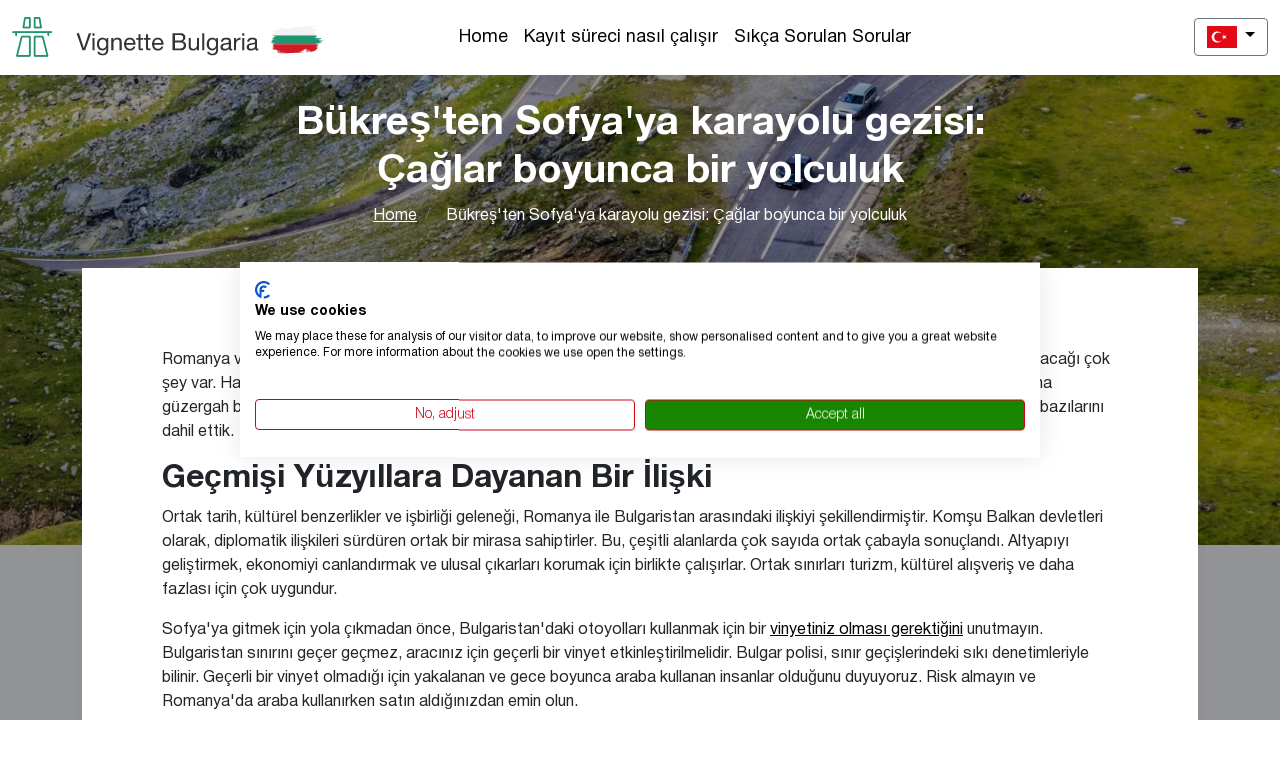

--- FILE ---
content_type: text/html; charset=UTF-8
request_url: https://vignettebulgaria.com/tr/bukres-sofya-arasi-yolculuk/
body_size: 7633
content:
<!DOCTYPE html>
<html lang="tr">
<head itemscope itemtype="https://schema.org/WebSite">
<meta charset="utf-8">
<meta name="robots" content="index, follow"><meta http-equiv="X-UA-Compatible" content="IE=edge">
<meta name="viewport" content="width=device-width, minimum-scale=1" />
<title>Bükreş'ten Sofya'ya – Çağlar Boyunca Yolculuk | Vignettebulgaria.com</title>
<meta name="description" content="Romanya ve Bulgaristan'ı ziyaret etmeyi planlıyorsanız, başkentleri, yani Bükreş ve Sofya arasında bir karayolu gezisinin size sunacağı çok şey var."/><!-- Google Tag Manager -->
<script>(function(w,d,s,l,i){w[l]=w[l]||[];w[l].push({'gtm.start':
new Date().getTime(),event:'gtm.js'});var f=d.getElementsByTagName(s)[0],
j=d.createElement(s),dl=l!='dataLayer'?'&l='+l:'';j.async=true;j.src=
'https://www.googletagmanager.com/gtm.js?id='+i+dl;f.parentNode.insertBefore(j,f);
})(window,document,'script','dataLayer','GTM-58M47C9Q');</script>
<!-- End Google Tag Manager -->


<link rel="canonical" href="https://vignettebulgaria.com/tr/bukres-sofya-arasi-yolculuk/">
<link rel="preconnect" href="https://fonts.googleapis.com">
                  <link rel="preconnect" href="https://fonts.gstatic.com" crossorigin><link rel="stylesheet" href="https://vignettebulgaria.com/assets/bootstrap/css/bootstrap.min.css" media="screen">
<link rel="stylesheet" href="https://vignettebulgaria.com/assets/fontawesome/css/all.min.css" media="screen">
<link rel="stylesheet" href="https://vignettebulgaria.com/assets/css/style.css?ver=1767197835" type="text/css" media="screen">
<link rel="stylesheet" href="https://cdnjs.cloudflare.com/ajax/libs/bootstrap-datepicker/1.9.0/css/bootstrap-datepicker.min.css">
<link rel="stylesheet" href="https://vignettebulgaria.com/assets/css/responsive.css?ver=1767197835" type="text/css" media="screen">
<link rel="stylesheet" type="text/css" href="//cdn.jsdelivr.net/npm/slick-carousel@1.8.1/slick/slick.css"/>	
</head>

<body>
<!-- Google Tag Manager (noscript) -->
<noscript><iframe src="https://www.googletagmanager.com/ns.html?id=GTM-58M47C9Q"
height="0" width="0" style="display:none;visibility:hidden"></iframe></noscript>
<!-- End Google Tag Manager (noscript) -->

<main>
    	<nav class="navbar navbar-expand-lg navbar-light nav-navbar">
		<div class="container-fluid">
			<div class="headerbar d-flex flex-md-row justify-content-between align-items-center  w-100">
				<div class="logo d-flex justify-content-between align-items-center">
				  <a href="https://vignettebulgaria.com/tr/">
                            <img src="https://vignettebulgaria.com/uploads/options/2023/03/logo1.png" alt="Bükreş'ten Sofya'ya – Çağlar Boyunca Yolculuk | Vignettebulgaria.com" title="Bükreş'ten Sofya'ya – Çağlar Boyunca Yolculuk | Vignettebulgaria.com"  class="verticalimg">
                           </a>				</div>
                
				<div class="navbarmenu">
                                        <div class="collapse navbar-collapse" id="navbarMenu">
                    <ul class="navbar-nav"><li class="nav-item"><a href="https://vignettebulgaria.com/tr/" class="nav-link" data-id="0">Home</a></li><li class="nav-item"><a href="https://vignettebulgaria.com/tr/nasil-calisir/" class="nav-link" data-id="nasil-calisir">Kayıt süreci nasıl çalışır</a></li><li class="nav-item"><a href="https://vignettebulgaria.com/tr/sikca-sorulan-sorular/" class="nav-link" data-id="sikca-sorulan-sorular">Sıkça Sorulan Sorular</a></li></ul>                    <a class="btn" href="https://vignettebulgaria.com/tr/contact-us-tr/">Contact us</a>
                                        </div>
                    				</div>
          <div class="d-flex burger">
                        <div class="top-options d-flex align-items-center">
              <div class="language"><div class="dropdown">
					  <button class="btn btn-secondary dropdown-toggle" type="button" id="dropdownMenuButton" data-bs-toggle="dropdown" aria-expanded="false" data-lang="tr">
						<img src="https://vignettebulgaria.com/image.php?src=https://vignettebulgaria.com/uploads/flags/tr.png&w=30&h=22" width="30">
					  </button>
					  <div class="dropdown-menu mt-0 p-0" aria-labelledby="dropdownMenuButton"><a class="dropdown-item select-main-lang" data-lngid="1687420286" data-lang="en"><img src="https://vignettebulgaria.com/image.php?src=https://vignettebulgaria.com/uploads/flags/en.png&w=30&h=20" width="30"></a><a class="dropdown-item select-main-lang" data-lngid="1687420286" data-lang="de"><img src="https://vignettebulgaria.com/image.php?src=https://vignettebulgaria.com/uploads/flags/de.png&w=30&h=20" width="30"></a><a class="dropdown-item select-main-lang" data-lngid="1687420286" data-lang="bg"><img src="https://vignettebulgaria.com/image.php?src=https://vignettebulgaria.com/uploads/flags/bg.png&w=30&h=20" width="30"></a><a class="dropdown-item select-main-lang" data-lngid="1687420286" data-lang="ro"><img src="https://vignettebulgaria.com/image.php?src=https://vignettebulgaria.com/uploads/flags/ro.png&w=30&h=20" width="30"></a><a class="dropdown-item select-main-lang" data-lngid="1687420286" data-lang="hu"><img src="https://vignettebulgaria.com/image.php?src=https://vignettebulgaria.com/uploads/flags/hu.png&w=30&h=20" width="30"></a><a class="dropdown-item select-main-lang" data-lngid="1687420286" data-lang="sk"><img src="https://vignettebulgaria.com/image.php?src=https://vignettebulgaria.com/uploads/flags/sk.png&w=30&h=20" width="30"></a><a class="dropdown-item select-main-lang" data-lngid="1687420286" data-lang="it"><img src="https://vignettebulgaria.com/image.php?src=https://vignettebulgaria.com/uploads/flags/it.png&w=30&h=20" width="30"></a><a class="dropdown-item select-main-lang" data-lngid="1687420286" data-lang="fr"><img src="https://vignettebulgaria.com/image.php?src=https://vignettebulgaria.com/uploads/flags/fr.png&w=30&h=20" width="30"></a><a class="dropdown-item select-main-lang" data-lngid="1687420286" data-lang="pl"><img src="https://vignettebulgaria.com/image.php?src=https://vignettebulgaria.com/uploads/flags/pl.png&w=30&h=20" width="30"></a><a class="dropdown-item select-main-lang" data-lngid="1687420286" data-lang="rs"><img src="https://vignettebulgaria.com/image.php?src=https://vignettebulgaria.com/uploads/flags/rs.png&w=30&h=20" width="30"></a><a class="dropdown-item select-main-lang" data-lngid="1687420286" data-lang="el"><img src="https://vignettebulgaria.com/image.php?src=https://vignettebulgaria.com/uploads/flags/el.png&w=30&h=20" width="30"></a></div>
					</div></div>
            </div>
                        <button class="navbar-toggler" type="button" data-bs-toggle="collapse" data-bs-target="#navbarMenu" aria-controls="navbarMenu" aria-expanded="false" aria-label="Toggle navigation">
                  <span class="navbar-toggler-icon"></span>
            </button>
          </div>
			</div>
		</div>
		
	</nav>
  <div class="blog-details">
	<div class="header" style="background-image: url(https://vignettebulgaria.com/image.php?src=https://vignettebulgaria.com/uploads/pages/2023/06/bukres-sofya-araba-yolculugu.webp&w=1903&h=700)">
		<div class="container">
			<div class="row">
                <div class="col-xl-8 offset-xl-2 col-lg-8 offset-lg-2 col-md-12 col-sm-12 col-12">
				    <h1 class="text-center">Bükreş'ten Sofya'ya karayolu gezisi: Çağlar boyunca bir yolculuk</h1>
                    <nav aria-label="breadcrumb" class="justify-content-center d-flex">
                        <ol class="breadcrumb p-0">
                            <li class="breadcrumb-item">
                                <a href="https://vignettebulgaria.com/tr/">Home</a>
                            </li>
                                                        <li class="breadcrumb-item active d-flex" aria-current="page"><i class="bi bi-arrow-right me-2"></i>Bükreş'ten Sofya'ya karayolu gezisi: Çağlar boyunca bir yolculuk</li>
                        </ol>
                    </nav>
                </div>
			</div>
		</div>
        <div class="container">
            <div class="row">
                <div class="col-md-12">
                    <div class="row">
                        <div class="col-xl-12 col-md-12 col-12 pb-5">
                            <div class="content mt-4 text-break">
                                                                <div>
<p>Romanya ve Bulgaristan&#39;ı ziyaret etmeyi planlıyorsanız, başkentleri B&uuml;kreş ve Sofya arasında bir karayolu gezisinin size sunacağı &ccedil;ok şey var. Hangi rotayı se&ccedil;erseniz se&ccedil;in tarih, k&uuml;lt&uuml;r ve doğal g&uuml;zelliklerle dolu bir yolculuğa &ccedil;ıkacaksınız. Bu yazıda, size &uuml;&ccedil; ana g&uuml;zergah boyunca rehberlik edeceğiz. İ&ccedil;inden ge&ccedil;eceğiniz şehirleri ve kasabaları, &ccedil;eşitli yolları ve g&ouml;r&uuml;lmeye değer yerlerden bazılarını dahil ettik.</p>

<h2>Ge&ccedil;mişi Y&uuml;zyıllara Dayanan Bir İlişki</h2>

<p>Ortak tarih, k&uuml;lt&uuml;rel benzerlikler ve işbirliği geleneği, Romanya ile Bulgaristan arasındaki ilişkiyi şekillendirmiştir. Komşu Balkan devletleri olarak, diplomatik ilişkileri s&uuml;rd&uuml;ren ortak bir mirasa sahiptirler. Bu, &ccedil;eşitli alanlarda &ccedil;ok sayıda ortak &ccedil;abayla sonu&ccedil;landı. Altyapıyı geliştirmek, ekonomiyi canlandırmak ve ulusal &ccedil;ıkarları korumak i&ccedil;in birlikte &ccedil;alışırlar. Ortak sınırları turizm, k&uuml;lt&uuml;rel alışveriş ve daha fazlası i&ccedil;in &ccedil;ok uygundur.</p>

<p>Sofya&#39;ya gitmek i&ccedil;in yola &ccedil;ıkmadan &ouml;nce, Bulgaristan&#39;daki otoyolları kullanmak i&ccedil;in bir <a href="https://vignettebulgaria.com/tr/">vinyetiniz olması gerektiğini</a> unutmayın. Bulgaristan sınırını ge&ccedil;er ge&ccedil;mez, aracınız i&ccedil;in ge&ccedil;erli bir vinyet etkinleştirilmelidir. Bulgar polisi, sınır ge&ccedil;işlerindeki sıkı denetimleriyle bilinir. Ge&ccedil;erli bir vinyet olmadığı i&ccedil;in yakalanan ve gece boyunca araba kullanan insanlar olduğunu duyuyoruz. Risk almayın ve Romanya&#39;da araba kullanırken satın aldığınızdan emin olun.</p>

<h3>Romanya: Vampirler ve &Uuml;z&uuml;m Bah&ccedil;eleri</h3>

<p>Bu b&uuml;y&uuml;leyici Doğu Avrupa &uuml;lkesi, d&uuml;nyanın d&ouml;rt bir yanından ziyaret&ccedil;i &ccedil;ekiyor. &Uuml;rk&uuml;t&uuml;c&uuml; kaleleriyle &uuml;nl&uuml; Transilvanya&#39;dan UNESCO tarafından tanınan manastırlara kadar, tarihi hazineler bitmek bilmiyor. Doğa tutkunları i&ccedil;in Tuna Deltası vahşi yaşam i&ccedil;in bir cennettir, Karpat Dağları ise y&uuml;r&uuml;y&uuml;ş tutkunlarını cezbeder. Şehirleri, bir&ccedil;oğu gelenek ve yeniliğin zıt bir karışımına sahip olan bir eritme potası gibidir. Sanat sahnesi ve gece hayatı inanılmaz. Romenler doğaları gereği misafirperverdir. Bir hikayeyi paylaşmaya ne kadar hevesliyseler, yerel bir lezzeti tavsiye etmeye</p>

<p>de o kadar isteklidirler. Diğer karayolu gezisi se&ccedil;enekleri hakkında bilgi edinmek ister misiniz? <a href="https://vignettebulgaria.com/tr/karadeniz-otoyolu/">Karadeniz otoyolu</a> hakkında bilgi edinin.</p>

<h2>B&uuml;kreş: Doğu Avrupa&rsquo;nın K&uuml;&ccedil;&uuml;k Paris&rsquo;i</h2>

<p>Başkent B&uuml;kreş, Romanya&#39;ya &ouml;zg&uuml; eski ve yeni temaları bir araya getiriyor. &ldquo;K&uuml;&ccedil;&uuml;k Paris&rdquo; olarak bilinen şehir, mimarisiyle zarif ve &ccedil;ekiciliğinde romantik. D&uuml;nyanın en b&uuml;y&uuml;k binalarından biri olan Parlamento Sarayı&#39;nı g&ouml;zden ka&ccedil;ırmanız m&uuml;mk&uuml;n değil. Daha sakin bir şey i&ccedil;in Herastrau Park, &ccedil;evredeki koşuşturmadan ka&ccedil;manızı sağlar. Hemen yanındaki Zafer Kemeri, bu gururlu ulusun asil ge&ccedil;mişinin bir hatırlatıcısıdır. Şehirlerden hoşlanıyorsanız ve tarihten hoşlanıyorsanız, B&uuml;kreş&#39;ten ger&ccedil;ekten memnun ayrılacaksınız.</p>

<p><img alt="Ortak tarih, kültürel benzerlikler ve işbirliği geleneği, Romanya ile Bulgaristan arasındaki ilişkiyi şekillendirmiştir." src="https://vignettebulgaria.com/uploads/userfiles/images/romanya-bulgaristan-bayraklari.webp" style="height:67px; width:100%" title="Romanya ve Bulgaristan Bayrakları" /></p>

<h3>Bulgaristan: Boyutları k&uuml;&ccedil;&uuml;k, tarihi b&uuml;y&uuml;k</h3>

<p>Bulgaristan, y&uuml;ksek Balkan Dağları&#39;nın arasında yer almaktadır. Tarih, doğa ve misafirperverliği dokuyarak bir&ccedil;ok ziyaret&ccedil;iyi cezbeden bir &uuml;lke karşınıza &ccedil;ıkar. Antik Roma harabeleri, b&uuml;y&uuml;leyici katedraller ve ilgin&ccedil; bir şekilde korunmuş k&ouml;yler manzarayı s&uuml;sler. Bulgaristan tarihi bir hazine sandığıdır. &Ccedil;eşitli a&ccedil;ık hava etkinlikleri arayanlar hayal kırıklığına uğramayacak. Karadeniz&#39;deki pop&uuml;ler plajlardan engebeli dağlara kadar doğa tutkunları i&ccedil;in her t&uuml;rl&uuml; imkan mevcuttur. Yemekten bahsedecek olursak, her kasabanın tadına bakmak i&ccedil;in ağız sulandıran lezzetleri var gibi g&ouml;r&uuml;n&uuml;yor. Kırsal b&ouml;lgenin tadını ger&ccedil;ekten &ccedil;ıkarmak i&ccedil;in, Bulgaristan&#39;da bir <a href="https://vignettebulgaria.com/tr/karavan-ile-bulgaristan/">karavanla gezmeyi</a> d&uuml;ş&uuml;nebilirsiniz. Bir karavanla seyahat etmek, &uuml;lkenin daha doğal yerlerinde durma &ouml;zg&uuml;rl&uuml;ğ&uuml; verir. B&uuml;kreş, Sofya, Karadeniz Otoyolu, Kuzey Makedonya ve Sırbistan: Karavanınız olduğunda her şey elinizin altında.</p>

<h3>Sofya: Eski ve yeninin kusursuz bir karışımı.</h3>

<p>&Ccedil;eşitliliği bir mikro kozmosta yansıtan Sofya, ge&ccedil;mişin ve bug&uuml;n&uuml;n en iyilerini &ouml;zetliyor. Her k&ouml;şe başında tarihi bir s&uuml;rpriz sizi bekliyor. Muhteşem mimarisi, zengin bir k&uuml;lt&uuml;rel hazineye ev sahipliği yapmaktadır. Alexander Nevsky Katedrali&#39;ni veya tarihi Serdica&#39;daki St. Sofia Kilisesi&#39;ni g&ouml;rmeden ge&ccedil;meyin. M&uuml;zeler hem &uuml;lkenin hem de şehrin ge&ccedil;mişini g&ouml;zler &ouml;n&uuml;ne serer. Sokaklar boyunca uzanan kaldırım &uuml;st&uuml; kafeler, aroma karışımıyla insanı cezbederken, se&ccedil;kin butikler ve işlek pazarlar alışveriş yapmanız i&ccedil;in birbiriyle yarışıyor.</p>
</div>

<div class="gray_bg">
<h2>B&uuml;kreş, Romanya&#39;dan Sofya, Bulgaristan&#39;a Ana G&uuml;zergahlar</h2>

<p>B&uuml;kreş ve Romanya arasında yapacağınız karayolu gezisi, bu farklı ama benzer ulusların kırsal b&ouml;lgelerini, k&uuml;lt&uuml;rlerini ve yemeklerini keşfetmenin harika bir yoludur. Aşağıda, kullanabileceğiniz ana g&uuml;zergahlardan &uuml;&ccedil;&uuml;n&uuml; detaylandırıyoruz.</p>

<p><img alt="Major Routes from Bucharest, Romania, to Sofia, Bulgaria" src="https://vignettebulgaria.com/uploads/userfiles/images/major-routes-from-bucharest-romania-to-sofia-bulgaria.webp" style="height:50px; width:100%" title="Major Routes from Bucharest, Romania, to Sofia, Bulgaria" /></p>

<h3>Route 1: B&uuml;kreş&#39;ten Sofya&#39;ya, Alexandria &uuml;zerinden, Turnu Magurele Sınır Kapısı ve Plevne</h3>

<p>Bu, yaklaşık 5,5 saatte 355 kilometreyi kapsayan, mesafe a&ccedil;ısından en doğrudan ve en kısa g&uuml;zergahtır. E70/DN6 ile B&uuml;kreş&#39;ten ayrılarak 88,7 km yol kat ederek Alexandria&rsquo;ya gidin. Bunları ziyaret edebilirsiniz:</p>

<ul>
	<li>St. Alexander Katedrali, 1812&rsquo;de inşa edilmiştir</li>
	<li>Teleorman M&uuml;zesi - ge&ccedil;mişten g&uuml;n&uuml;m&uuml;ze tarih ve k&uuml;lt&uuml;r&uuml; g&ouml;zler &ouml;n&uuml;ne seriyor</li>
	<li>Kendine &ouml;zg&uuml; rengi ve &ccedil;an kulesiyle tanınan Kutsal İmparatorlar Ortodoks Kilisesi</li>
</ul>

<p>Alexandria&rsquo;dan Tuna Nehri &uuml;zerindeki Turnu Magurele&#39;ye 47 km boyunca DN56&#39;yı kullanın. Nehrin karşısındaki feribota binmeden &ouml;nce sınırı ge&ccedil;in. Şimdi Nikopol, Bulgaristan&#39;da, Plevne&#39;ye giden Road 34&#39;te 64 km kat edin. Keşfederken burada mola verin:</p>

<p><img alt="St. George The Conqueror Anıtı - 1877'de şehri savunurken ölen Rumen ve Ruslara adanmıştır." src="https://vignettebulgaria.com/uploads/userfiles/images/st-george-the-conqueror-sapeli.webp" style="height:67px; width:100%" title="St. George The Conqueror Anıtı" /></p>

<p>St. George The Conqueror Anıtı - 1877&#39;de şehri savunurken &ouml;len Rumen ve Ruslara adanmıştır.</p>

<ul>
	<li>Skobelev Parkı - Bir m&uuml;zeye de ev sahipliği yapan, yukarıda belirtilen kuşatma alanı.</li>
	<li>Plevne Panoraması - Plevne Kuşatmasını tasvir eden 360 derecelik bir diorama.</li>
</ul>

<p>Pleven&#39;den A3 ile birleştiği Yablanitsa&#39;ya kadar E83&#39;&uuml; takip edin. 163 km sonra Sofya&#39;ya ulaşacaksınız.</p>

<p><img alt="Bucharest to Sofia, via Vama Giurgiu Border Crossing and Ruse" src="https://vignettebulgaria.com/uploads/userfiles/images/bucharest-to-sofia.webp" style="height:50px; width:100%" title="Bucharest to Sofia" /></p>

<h3>Route 2: B&uuml;kreş&#39;ten Sofya&#39;ya, Vama Giurgiu Sınır Kapısı ve Rus&ccedil;uk &uuml;zerinden</h3>

<p>Bu, en hızlı g&uuml;zergah olarak kabul edilir ve 5 saatten biraz fazla bir s&uuml;rede 384 km yol kat eder. E85/DN5 &uuml;zerinden B&uuml;kreş&#39;ten yaklaşık 63 km mesafedeki Vama Giurgiu Sınır Kapısı&#39;na hareket edin. Sınırı ge&ccedil;in ve Rus&ccedil;uk&#39;taki bazı yerel cazibe merkezlerini ziyaret etmek i&ccedil;in burada mola verebilirsiniz:</p>

<p><img alt="Dağın yamacına oyulmuş Basarbovo Manastırı 15. yüzyıldan kalmadır ve Bulgaristan'da türünün tek örneğidir." src="https://vignettebulgaria.com/uploads/userfiles/images/basarbovo-manastiri.webp" style="height:67px; width:100%" title="Dağın yamacına oyulmuş Basarbovo Manastırı" /></p>

<ul>
	<li>Basarbovo Manastırı - dağın yamacına oyulmuş, 15. y&uuml;zyıldan kalmadır ve Bulgaristan&#39;da t&uuml;r&uuml;n&uuml;n tek &ouml;rneğidir.</li>
	<li>İvanovo Kaya Kiliseleri - freskleriyle &uuml;nl&uuml; orta &ccedil;ağ kiliselerinden oluşur ve UNESCO D&uuml;nya Mirası Listesinde yer alır</li>
	<li>Rus&ccedil;uk Kulesi - şehir manzaralı 204 metrelik bir kule. D&ouml;nen bir restorana ev sahipliği yapar.</li>
</ul>

<p>Rus&ccedil;uk&#39;tan, E85 &uuml;zerinden Byala&#39;ya kadar gidin (bkz. Route 1) buradan E83&#39;&uuml; Pleven ve Yablanitsa&#39;ya gitmek i&ccedil;in kullanın. Buradan A2 otoyolu sizi Sofya&#39;ya g&ouml;t&uuml;recektir.</p>

<p><img alt="Bucharest to Sofia, via Vama Giurgiu Border Crossing, Ruse, Veliko Tarnova" src="https://vignettebulgaria.com/uploads/userfiles/images/bucharest-to-sofia-via-vama-giurgiu-border-crossing-ruse-veliko-tarnova.webp" style="height:50px; width:100%" title="Bucharest to Sofia, via Vama Giurgiu Border Crossing, Ruse, Veliko Tarnova" /></p>

<h3>Rota 3: B&uuml;kreş&#39;ten Sofya&#39;ya, Vama Giurgiu Sınır Kapısı, Rus&ccedil;uk, Veliko Tarnova &uuml;zerinden</h3>

<p>Rus&ccedil;uk, Bulgaristan&#39;a varana kadar Route 2&#39;yi takip edin. Rus&ccedil;uk&#39;tan Veliko Tırnovo&#39;ya ulaşana kadar DN5/E85&#39;i 182 km daha kat edin. Bu şirin k&ouml;y&uuml;n Bulgaristan&#39;ın tarihi ve k&uuml;lt&uuml;rel başkenti olduğu s&ouml;yleniyor. Mola vermek ve &ccedil;evreyi keşfetmek i&ccedil;in harika bir yerdir:</p>

<p><img alt=" İkinci Bulgar İmparatorluğu'nun bir zamanlar başkenti olan Veliko Tırnovo-Tsarevets Kalesi'nde gece ışık gösterisinin keyfini çıkarın" src="https://vignettebulgaria.com/uploads/userfiles/images/veliko-tarnovo-kalesi-bulgaristan.webp" style="height:67px; width:100%" title="Veliko Tırnovo, Bulgaristan'daki Orta Çağ kalesi" /></p>

<ul>
	<li>Veliko Tırnovo-Tsarevets Kalesi - İkinci Bulgar İmparatorluğu&#39;nun bir zamanlar başkenti olan yerde gece ışık g&ouml;sterisinin tadını &ccedil;ıkarın.</li>
	<li>Trapezitsa Harabeleri - şehrin ve Yantra Nehri vadisinin muhteşem manzarasının keyfini &ccedil;ıkarmak i&ccedil;in f&uuml;nik&uuml;lere binin</li>
	<li>Gurko Caddesi - Geleneksel evlerin yanından ge&ccedil;erken ve kafelerde lezzetleri tadarak zamanda geriye gidin.</li>
</ul>

<p>Buradan E72/A4&#39;&uuml; kullanarak Yablanitsa&#39;ya 135 km devam edin. Burada da bazı ilgi &ccedil;ekici yerler var:</p>

<ul>
	<li>Glozhene Manastırı - Manzaraya karşı y&uuml;kselen bir Orta &Ccedil;ağ Ortodoks manastırı</li>
	<li>Saeva Dupka Mağarası - Rehberli bir turla tuhaf yer altı oluşumlarını keşfedin</li>
	<li>Lakatnik Kayalıkları - Muhteşem manzaraların keyfini &ccedil;ıkararak kaya oluşumları arasında y&uuml;r&uuml;y&uuml;ş yaparak bacaklarınızı a&ccedil;ın.</li>
</ul>

<p>Yablanitsa&#39;dan, sizi 89 km Sofya&#39;ya g&ouml;t&uuml;recek olan A2 otoyoluna girin.</p>

<h2>Keşfedilecek &Ccedil;ok Şey Var</h2>

<p>Yukarıdaki g&uuml;zergahlar, şehri birbirine bağlayan yollardan sadece &uuml;&ccedil;&uuml;d&uuml;r. Bir&ccedil;ok arka yol, ilgi &ccedil;ekici yer ve doğal cazibe merkezi bulunuyor. Biraz zaman ve planlama ile rotanızı tarihi, k&uuml;lt&uuml;rel veya doğal ilgi alanlarınıza uyacak şekilde d&uuml;zenleyebilirsiniz. Neyi se&ccedil;erseniz se&ccedil;in ve oraya nasıl giderseniz gidin, unutulmaz bir macera yaşayacağınızdan emin olabilirsiniz.</p>
</div>
                            </div>
                        </div>
                    </div>
                </div>
            </div>
        </div>
	</div>
</div>
	<footer>
		<div class="footer">
						<div class="our-partners">
				<div class="container">
					<div class="row">
						<div class="partners col-md-12">
							<div class="partnerslogo"> 
																	<img src="https://vignettebulgaria.com/uploads/custom_photo/2023/02/Image_55.jpg" alt="paypal" title="paypal">
																	<img src="https://vignettebulgaria.com/uploads/custom_photo/2023/05/Image_58.jpg" alt="" title="">
																	<img src="https://vignettebulgaria.com/uploads/custom_photo/2023/05/Image_57.jpg" alt="" title="">
																	<img src="https://vignettebulgaria.com/uploads/custom_photo/2023/05/Image_54.jpg" alt="" title="">
																	<img src="https://vignettebulgaria.com/uploads/custom_photo/2023/05/Image_56.jpg" alt="" title="">
															</div>
						</div>
					</div>
				</div>
			</div>
			<div class="container">
				<div class="row d-flex align-items-top footermenu">
					<div class="col-md-6">
				      <a href="https://vignettebulgaria.com/tr/">
                                <img src="https://vignettebulgaria.com/uploads/options/2023/03/logo1.png" alt="Bükreş'ten Sofya'ya – Çağlar Boyunca Yolculuk | Vignettebulgaria.com" title="Bükreş'ten Sofya'ya – Çağlar Boyunca Yolculuk | Vignettebulgaria.com"  class="verticalimg">
                               </a><div class="mt-3">Vignettebulgaria.com enables you to get official vignettes for the Bulgarian highways with a direct validity.</div>					</div>
					<div class="col-md-6">
                        <div class="menu">
                        <ul class="dropdown-menu"><li class="nav-item"><a href="https://vignettebulgaria.com/tr/" class="nav-link" data-id="0">Home</a></li><li class="nav-item"><a href="https://vignettebulgaria.com/tr/nasil-calisir/" class="nav-link" data-id="nasil-calisir">Kayıt süreci nasıl çalışır</a></li><li class="nav-item"><a href="https://vignettebulgaria.com/tr/sikca-sorulan-sorular/" class="nav-link" data-id="sikca-sorulan-sorular">Sıkça Sorulan Sorular</a></li></ul>                        </div>
                        <div class="text-end pe-3"><i class="fas fa-phone-alt"></i> <a href="tel:+31853033923">+31853033923</a></div>
					</div>
				</div>
			</div>
			<div class="copyright">
				<div class="container">
					<div class="d-flex align-items-center justify-content-between">
						<div class="info">© 2025 Vignette Bulgaria. All rights reserved!</div>
                        <div class="terms">
							<ul class="dropdown-menu"></ul>						</div>
					</div>
				</div>
			</div>	
        </div>
	</footer>
	<input type="hidden" name="csrf_vignet" value="43b49cb7dff2efe9218c3dcea0f46e89">
	<div class="modal fade page-modal" id="exampleModal" tabindex="-1" aria-labelledby="exampleModalLabel" aria-hidden="true">
		<div class="modal-dialog modal-dialog-centered">
			<div class="modal-content">
			<div class="modal-header">
				<button type="button" class="btn-close" data-bs-dismiss="modal" aria-label="Close"></button>
				<i class="bi bi-x-circle"></i>
				<h5 class="modal-title">Are you sure?</h5>
				
			</div>
			<!-- <div class="modal-body">
				...
			</div> -->
			<div class="modal-footer">
				<button id="modal-chancel" type="button" class="btn btn-secondary" data-bs-dismiss="modal">No</button>
				<button id="modal-accept" type="button" class="btn btn-primary">Yes</button>
			</div>
			</div>
		</div>
	</div>
			
</main>


                    <script type="application/ld+json">
                        {
                        "@context": "https://schema.org/", 
                        "@type": "BreadcrumbList", 
                        "itemListElement": [{
                            "@type": "ListItem", 
                            "position": 1, 
                            "name": "Home",
                            "item": "https://vignettebulgaria.com/tr/"  
                          },{
                            "@type": "ListItem", 
                            "position": 2, 
                            "name": "Bloglar",
                            "item": ""  
                          },{
                            "@type": "ListItem", 
                            "position": 3, 
                            "name": "Bükreş'ten Sofya'ya karayolu gezisi: Çağlar boyunca bir yolculuk",
                            "item": "https://vignettebulgaria.com/tr/bukres-sofya-arasi-yolculuk/"  
                          }]
                        }
                        </script>
                    <script src="https://vignettebulgaria.com/assets/js/jquery.min.js"></script>
<script src="https://vignettebulgaria.com/assets/bootstrap/js/popper.min.js"></script>
<script src="https://cdn.jsdelivr.net/npm/bootstrap@4.6.1/dist/js/bootstrap.min.js"></script>
<script src="https://vignettebulgaria.com/assets/js/bootstrap-datepicker.min.js"></script>
<script src="https://vignettebulgaria.com/assets/js/bootstrap-datepicker.tr.min.js"></script>
<script src="https://vignettebulgaria.com/assets/bootstrap/js/bootstrap.bundle.min.js"></script>
<script src="https://vignettebulgaria.com/assets/js/custom.js?ver=1767197835"></script>
<script type="text/javascript" src="//cdn.jsdelivr.net/npm/slick-carousel@1.8.1/slick/slick.min.js"></script>
</body>
</html>


--- FILE ---
content_type: text/css
request_url: https://vignettebulgaria.com/assets/css/style.css?ver=1767197835
body_size: 12482
content:
@font-face {
    font-family: 'HelveticaNeueCyr';
    src: url('HelveticaNeueCyr-Bold.eot');
    src: local('HelveticaNeueCyr-Bold'),
        url('../fonts/HelveticaNeueCyr-Bold.eot?#iefix') format('embedded-opentype'),
        url('../fonts/HelveticaNeueCyr-Bold.woff2') format('woff2'),
        url('../fonts/HelveticaNeueCyr-Bold.woff') format('woff'),
        url('../fonts/HelveticaNeueCyr-Bold.ttf') format('truetype');
    font-weight: bold;
    font-style: normal;
}
@font-face {
    font-family: 'HelveticaNeueCyr';
    src: url('HelveticaNeueCyr-Light.eot');
    src: local('HelveticaNeueCyr-Light'),
        url('../fonts/HelveticaNeueCyr-Light.eot?#iefix') format('embedded-opentype'),
        url('../fonts/HelveticaNeueCyr-Light.woff2') format('woff2'),
        url('../fonts/HelveticaNeueCyr-Light.woff') format('woff'),
        url('../fonts/HelveticaNeueCyr-Light.ttf') format('truetype');
    font-weight: 300;
    font-style: normal;
}
@font-face {
    font-family: 'HelveticaNeueCyr';
    src: url('HelveticaNeueCyr-Medium.eot');
    src: local('HelveticaNeueCyr-Medium'),
        url('../fonts/HelveticaNeueCyr-Medium.eot?#iefix') format('embedded-opentype'),
        url('../fonts/HelveticaNeueCyr-Medium.woff2') format('woff2'),
        url('../fonts/HelveticaNeueCyr-Medium.woff') format('woff'),
        url('../fonts/HelveticaNeueCyr-Medium.ttf') format('truetype');
    font-weight: 500;
    font-style: normal;
}
@font-face {
    font-family: 'HelveticaNeueCyr';
    src: url('HelveticaNeueCyr-Roman.eot');
    src: local('HelveticaNeueCyr-Roman'),
        url('../fonts/HelveticaNeueCyr-Roman.eot?#iefix') format('embedded-opentype'),
        url('../fonts/HelveticaNeueCyr-Roman.woff2') format('woff2'),
        url('../fonts/HelveticaNeueCyr-Roman.woff') format('woff'),
        url('../fonts/HelveticaNeueCyr-Roman.ttf') format('truetype');
    font-weight: normal;
    font-style: normal;
}
*{
    padding: 0;
    margin: 0;
    box-sizing: border-box;
}
*:focus {
    outline: none !important
}
body {
    font-family: 'HelveticaNeueCyr', sans-serif;
    font-weight: normal;
}
:root {
    --main-green:#1F9670;
}
.row>*{
    flex-shrink: 1;
}

h1,h2,h3,h4,h5,h6{
    font-weight: 700
}
a {
    color: #000;
    cursor: pointer;
    -o-transition: .5s;
    -ms-transition: .5s;
    -moz-transition: .5s;
    -webkit-transition: .5s;
    transition: .5s;
}
.p-6{
    padding: 6rem
}
img {
    max-width: 100%;
    height: auto !important
}
main {
    display: flex;
    flex-direction: column;
}
.headerbar{
    position: relative
}
.navbarmenu{
    padding-right: 150px;
}
.navbar {
    padding: 17px 0;   
}
.navbar-light .navbar-nav li{
    padding-right: 0.5rem;
    padding-left: 0.5rem;
}
.navbar-light .navbar-nav .nav-link {
    display: block;
    font-size: 18px;
    font-weight: normal;
    color: black;
    position: relative;
    padding: 0;
}
.navbar-light .navbar-toggler-icon {
    background-image: none;
    font-family: "Font Awesome 5 Pro";
    font-size: 29px;
    color: #000;
    width: auto;
    height: auto;
    margin-left: 15px;
}
.navbar-light .navbar-toggler-icon::before{
    content: '\f0c9'
}
 .navbar-light .navbar-nav .nav-link:hover,  .navbar-light .navbar-nav .active .nav-link {
    color: var(--main-green);

}
.formobile{
    display: none
}
.adminbar{
    position: fixed;
    right: 30px;
    bottom: 15px;
    color: #ffffff;
    background-color: #23b45a;
    padding: 7px 25px;
    border-radius: 25px;
    text-decoration: none;
}
.logo {
    text-align: center;
    padding: 0;
    min-width: 200px;
}
.headermap{
    margin-top: -80px;
}
.headermap.loading{
    position: relative
}
.headermap.loading::before{
    content: '';
    background-color: rgb(0 0 0 / 40%);
    position: absolute;
    top: 0;
    left: 0;
    width: 100%;
    height: 100%;
    z-index: 2;
}
.headermap.loading::after{
    content: '';
    background-image: url(../images/loading.svg);
    background-repeat: no-repeat;
    position: absolute;
    z-index: 3;
    width: 48px;
    height: 48px;
    top: 50%;
    left: 50%;
    margin: -24px;
}
.mapinfo .totalinfo{
    box-shadow: 0 0 20px rgb(0 0 0 / 20%);
    padding: 30px 30px;
    border-radius: 10px;
    background-color: #fff;
    position: relative;
    top: -70px;
}
.checklocation{
    margin-bottom: -50px;
    position: relative;
    z-index: 1;
}
.checklocation form, .mapinfo .totalinfo{
    box-shadow: 0 0 20px rgb(0 0 0 / 20%);
    padding: 30px 30px;
    border-radius: 10px;
    background-color: #fff
}
.checklocation .searchBar-item{
    width: 40%;
}
#map{
    width: 100%;
    height: 400px
}
.mapinfo{
    background-color: #E9EEF5;
    position: relative;    
}
.mapinfo .totalinfo #panel ul{
    padding: 0;
    margin: 0;
    list-style: none
}
.mapinfo .totalinfo #panel ul li{
    margin-bottom: 20px
}
.mapinfo .totalinfo #panel ul li > div{
    border-radius: 5px;
    padding: 10px 15px;
    cursor: pointer;
    border: 1px #ddd solid;
  -o-transition: .5s;
  -ms-transition: .5s;
  -moz-transition: .5s;
  -webkit-transition: .5s;
  transition: .5s;
}
.select-main-lang {
    display: contents !important;
}
.select-main-lang img {
    margin: 5px;
}
.mapinfo .totalinfo #panel ul li > div.active, .mapinfo .totalinfo #panel ul li > div:hover{
    background-color: #707070;
    color: #fff
}
.mapinfo .totalinfo #panel ul li > div span.hour{
    margin-left: 20px
}
.mapProducts{
    padding: 0px 0 50px;
}
.mapProducts ul{
    padding: 0;
    list-style: none;
}
.mapProducts h2{
    text-align: center;
    font-size: 24px;
    font-weight: bold;
    margin-bottom: 30px;
}
.mapProducts ul li{
    margin-bottom: 15px
}
.mapProducts ul li > div{
    background-color: #fff;
    border: 1px #ddd solid;    
    border-radius: 5px;
}
.mapProducts ul li > div > div.title > label{
    display: flex;
    justify-content: space-between;
    align-items: center;
    color: #000;
    font-weight: bold;
    padding: 20px 15px;
    text-decoration: none;
    margin-bottom: 0;
    background-color: #fff;
}
.mapProducts ul li > div > div.title label:hover, .mapProducts ul li > div > div.title > label.active{
    background-color: #7AC144;
    color: #fff;
}
.mapProducts ul li > div  div.title span{
    white-space: normal;
    text-align: left;
}
.mapProducts ul li > div  div.title span:last-child{
    border: 1px #222 solid;
    border-radius: 15px;
    padding: 1px 15px;
}
.mapProducts ul li > div > div.title > label.active span:last-child{
    border: 1px #fff solid;
}
.mapProducts ul li > div > div.title > label input{
    display: none
}
.map-steps ul{
    margin: 0;
    list-style: none;
    display: table;
    width: 100%;
    text-align: center;
    background-color: #0056A0;
    color: #fff;
    border-radius: 5px;
    padding: 30px 15px;
    justify-content: center;
}
.map-steps ul li{
    position: relative;
    display: table-cell;
    width: 1%;
}
.map-steps ul li::after{
    content: '';
    position: absolute;
    height: 1px;
    width: 100%;
    right: 0;
    top: 11px;
    background-color: #1f78c5;
}
.map-steps ul li:first-child::after{
    width: 50%
}
.map-steps ul li:last-child::after{
    width: 50%;
    left: 0;
}
.map-steps ul li:only-child::after{
    display: none
}
.map-steps ul li::before{
    content: '\f00c';
    font-weight: 900;
    font-family: "Font Awesome 5 Free";
    width: 22px;
    height: 22px;
    background-color: #fff;
    border-radius: 50%;
    display: flex;
    margin: 0 auto;
    font-size: 12px;
    align-items: center;
    justify-content: center;
    position: relative;
    z-index: 1;
}
.map-steps ul li.active::before{
    background-color: #ffcd00;
    color: #000;
}
.map-steps ul li div{
    font-size: 14px;
}
.map-steps ul li div.title{
    font-weight: bold
}
.page-header .info{
    position: relative;
    height: 360px;
    margin-top: 100px;
}
.page-header .info img{
    position: relative;
    z-index: 1
}
.page-header .info .logo{
    position: absolute;
    right: 100px;
    top: -37px;
    z-index: 2;
}
.page-header .info h1{
    position: absolute;
    color: #fff;
    z-index: 2;
    top: 50px;
    width: 460px;
    font-size: 48px;
    left: 120px;
}
.page-header .info .btn{
    position: absolute;
    left: 120px;
    bottom: 80px;
    z-index: 2;
}
.content-vignnete1 .info{
    position: relative;
    padding: 90px 0;
}
.content-vignnete1 .info::before{
    content: '';
    background-color: #1F9670;
    width: 1px;
    position: absolute;
    left: -30px;
    top: 0;
    height: 80%;
}
.content-vignnete2{
    background-color: #F2F4F7;
    padding: 70px 0
}
.content-vignnete2 h2, .content-vignnete3 h2{
    font-size: 48px
}
.content-vignnete2 .photocontent{
    position: relative;
    text-align: right;
}
.content-vignnete2 .days18{
    position: absolute;
    bottom: -90px;
    left: 60px;
}
.content-vignnete2 .vehicle-info{
    position: relative;
    list-style: none;
    padding: 0;
    margin: 0 0 50px;
    justify-content: space-between;
}
.content-vignnete2 .vehicle-info li{
    position: relative
}
.content-vignnete2 .vehicle-info li::before{
    content: '';
    position: absolute;
    width: 8px;
    height: 8px;
    background-color: #1F9670;
    border-radius: 50%;
    top: -15px;
}
.content-vignnete2 .autoban{
    padding: 0;
    list-style: none;
    margin-top: 30px;
}
.content-vignnete2 .autoban a{
    display: flex;
    background-color: #fff;
    margin-bottom: 10px;
    padding: 5px 15px;
    text-decoration: none;
    align-items: center;
    justify-content: space-between;
}
.content-vignnete2 .autoban a i{
    color: #1F9670
}
.smallmap{
    cursor: pointer
}
.line{
    border-top: 1px #333333 solid;
    width: 80px;
    margin-bottom: 20px;
}
.content-vignnete3{
    padding: 70px 0
}
.content-vignnete3 img.topimg{
    margin-top: -170px;
}
.content-vignnete3 ul > li{
    border-bottom: 1px #ddd solid;
    padding-bottom: 20px;
    margin-bottom: 30px;
}
.content-vignnete3 ul > li:last-child{
    border-bottom: 0;
    margin-bottom: 0;
    padding-bottom: 0;
}
.content-vignnete3 ul > li h3{
    font-size: 24px
}
.content-vignnete3 ul > li span{
    color: #1F9670
}
.content-vignnete3 ol{
    padding: 0;
    margin-bottom: 20px
}
.content-vignnete3 ol li{
    position: relative;
    list-style: none;
    padding-left: 20px;
    margin-bottom: 10px;
}
.content-vignnete3 ol li::before{
    content: '';
    position: absolute;
    width: 5px;
    height: 5px;
    background-color: #f00;
    border-radius: 50%;
    left: 0;
    top: 8px;
}
#imageModal .modal-header{
    border-bottom: 0
}
#page-header{
    background-color: #F2F4F7;
    padding: 60px 0 130px;
    background-size: cover;
}
.innerpage-title{
    font-size: 40px;
    padding-left: 50px;
    color: #fff
}
.box1{
    background-color: #F2F4F7;
    padding: 70px 0
}
.box1 .info{
    border: 1px #333 solid;
    padding: 15px;
    height: 100%;
    text-decoration: none;
    display: block;
    -o-transition: .5s;
    -ms-transition: .5s;
    -moz-transition: .5s;
    -webkit-transition: .5s;
    transition: .5s;
}
.box1 .info:hover{
    background-image: url(../images/paymentbg.jpg);
    cursor: pointer;
    color: #fff;
}
.box1 .info h3{
    margin-bottom: 0
}
.box1 .info i{
    color: #1F9670;
    font-size: 20px;
}
.box1 .info:hover i{
    color: #fff
}
.box1 .info:hover img{
    filter: brightness(0) invert(1);
}
.box2{
    padding: 0px 0 50px
}
.sourcecontent{
    display: flex;
    flex-wrap: wrap;
    margin: 0 -10px
}
.sourcecontent > div{
    position: relative
}
.sourcecontent > div .slick-slide{
    overflow: hidden;
    position: relative;
    margin-right: 10px;
}
.sourcecontent > div a{
    position: relative;
    display: block;
    -o-transition: .5s;
    -ms-transition: .5s;
    -moz-transition: .5s;
    -webkit-transition: .5s;
    transition: .5s;
}
.sourcecontent > div a img{
    width: 100%;
}
.sourcecontent > div a::before{
    content: '';
    background-color: rgb(72 72 72 / 50%);
    position: absolute;
    width: 100%;
    height: 100%;
    top: 0;
    left: 0;
    z-index: 1;
}
.sourcecontent > div a:hover::before{
    background-color: #0B4EA2;
}
.sourcecontent > div h4{
    position: absolute;
    bottom: 0;
    font-size: 24px;
    color: #fff;
    padding: 15px;
    z-index: 10;
    font-weight: normal;
    width: 100%;
    text-align: center;
}
.sourcecontent > div a i{
    position: absolute;
    bottom: 10px;
    right: 15px;
    color: #fff;
    z-index: 2;
}
.sourcecontent button.slick-arrow{
    position: absolute;
    z-index: 1;
    top: 50%;
    font-size: 0;
    width: 30px;
    height: 30px;
    margin-top: -15px;
    padding: 0;
    border-radius: 50%;
    border: 0;
    background-color: transparent;
    font-family: "Font Awesome 5 Pro";
    color: #fff;
}
.sourcecontent button.slick-arrow.slick-next{
    right: 15px
}
.sourcecontent button.slick-arrow.slick-prev{
    left: 10px;
}
.sourcecontent button.slick-arrow.slick-next::before{
    content: '\f105';
    font-size: 30px;
}
.sourcecontent button.slick-arrow.slick-prev::before{
    content: '\f104';
    font-size: 30px;
}
.map-motorway{
    box-shadow: 0 0 15px rgb(0 0 0 / 5%);
    padding: 50px 0
}
.box3{
    background-image: url(../images/buy.jpg);
    background-size: cover;
    padding: 150px 15px;
    color: #fff;
    background-position: center;
}
.box3 h3{
    font-size: 60px;
    margin-bottom: 30px;
}
#purchase-propagande{
    /* background-image: url("../images/propagande.jpg"); */
    background-size: cover;
    width: 100%;
    background-repeat: round;
    padding: 200px 0;
    display: flex;
    justify-content: flex-start;
}
#purchase-propagande .propagande{
    display: flex;
    flex-direction: column;
    align-items: center;
}
#purchase-propagande .title{
    color: white;
    font-size: 40px;
    max-width: 50%;
    text-align: center;
}
#purchase-propagande .btn{
    font-weight: bold;
   color:black;
   background-color: #FECC2E;
   padding: 10px 25px;
   border-radius: 25px;
   margin-top: 25px;
}
#purchase-propagande .btn:hover{
   -webkit-box-shadow: 0px 0px 12px -3px rgba(0,0,0,0.71) inset;
   -moz-box-shadow: 0px 0px 12px -3px rgba(0,0,0,0.71) inset;
    box-shadow: 0px 0px 12px -3px rgba(0,0,0,0.71) inset;
}

.nav-navbar{
    left: 0;
    top: 0;
    width: 100%;
    z-index: 99;
    border-bottom:1px solid rgba(255,255,255,0.26);
}
.nav-navbar .active{
   position: relative;
}
.nav-navbar .active::before{
    content:"";
    background-color:var(--main-green);
    position: absolute;
    left: 0;
    right: 0;
    top: 51px;
    width: 100%;
    height: 2px;
}
.navbar-icon-close{
    background-image: url("../images/close.png") !important;
    width: 35px;
    display: inline-block;
    vertical-align: middle;
    background-repeat: no-repeat;
    background-position: center;
    background-size: 100%;
    height: 35px;
}
.headerbar .dropdown-menu{
    min-width: 85px !important;
}
#header{
    position: relative;
    display: flex;
    align-items: center;
    justify-content: center;
    padding: 100px 0;
}
.headertitle{
    position: absolute;
    top: 0;
    width: 100%;
    height: 100%;
    display: flex;
    align-items: center;
    color: #fff;
    font-size: 26px;
}
.page-title{
    font-size: 56px;
    color: #fff;
    text-align: center;
}
.homepagetitle{
    font-size: 68px;
    text-align: center;
}
.nav-tabs.vignette-tabs{
    border-bottom: none;
}
.vignette-tabs{
    display: flex;
    justify-content: center;
    padding-top: 60px;
}
.vignette-tabs .nav-link{
    height: 100%;
    margin-top: 1px;
}
.vignette-tabs .nav-link .toll-class{
    color: white;
    font-size: 18px;
    text-transform: capitalize;
}
.vignette-tabs .nav-link.active .toll-class{
    color: #333333;
}
.vignette-tabs .vignette-tab{
    display: flex;
    padding-left: 10px;
    padding-right: 25px
}
.vignette-tabs .vignette-tab .vignette-type li{
    list-style: none;
}
.vignette-tabs .vignette-tab .title{
    color: var(--main-green);
    font-size: 20px;
}
.vignette-tabs .vignette-tab .info .class{
   color: white;
   /* background-color: #989898; */
   padding:4px;
   border-radius: 5px;
}
.vignette-tabs-content{
    padding: 0px;
    background-color: white;
    border-radius: 5px;
    margin-bottom: 50px;
}
.vignette-tabs-content .product-cards{
    display: flex;
    padding: 0px 50px 15px;
}

.vignette-tabs-content .product-cards .product-card{
   list-style: none;
   padding: 0px 15px
   
}
.vignette-tabs-content .product-cards .product-card .product-card-inner{
   border: 2px solid #1F9670;
   border-radius: 10px;
   text-align: center;
   padding: 40px 20px 10px 20px;
   display: flex;
   min-height: 100%;
   justify-content: space-between;
   align-items: center;
}
.vignette-tabs-content .short-description{
    padding-top: 25px;
    padding-bottom: 25px;
    text-align: center;
    font-weight: normal;
    font-size: 22px;
}
.vignette-tabs-content .product-cards .product-card .duration{
   text-align: center;
   font-size: 27px;
}
.vignette-tabs-content .product-cards .product-card .description{
    text-align: center;
    margin: 0px 0px 10px 0px;
}
.vignette-tabs-content .product-cards .product-card .price{
    text-align: center;
    font-weight: bold;
}
.vignette-tabs-content .product-cards .product-card .btn{
    border-radius: 27px;
    background-color: var(--main-green);
    color:white;
    border: 1px solid var(--main-green);
    text-decoration: none;
    font-size: 18px;
    padding: 5px 40px;
    margin: 10px 0px;
    width: auto;
}
.vignette-tabs-content .product-cards .product-card .btn:hover{
    background-color:#178842;
    cursor: pointer;
}

.vignette-tabs-content .product-cards .product-card .popular{
    border: 2px solid #FECC2E;
    position: relative;
}
.vignette-tabs-content .product-cards .product-card :not(.popular) span{
    display: none;
}
.vignette-tabs-content .product-cards .product-card .popular span{
    position: absolute;
    left: 50%;
    top: 0;
    transform: translateX(-50%);
    color: #333333;
    background-color:#FECC2E;
    width: auto;
    font-size: 13px;
    padding: 2px 25px;
    border-radius: 0px 0px 15px 15px;
    white-space: nowrap;
}
.vignette-tabs-content .payment-methods{
    text-align: center;
    padding: 25px;
}



/* body */
.why-choose-us{
    text-align: center;
    padding-top: 100px;
    padding-bottom: 60px;
    background-color: #F2F4F7;
}
.why-choose-us .why-choose-us-title{
    font-size: 36px;
}
.nav-tabs .nav-link{
    border:0px;
    margin-bottom: 0px;
}
.whyChooseUs:nth-child(3){
    border-left: 1px solid rgb(112, 112, 112,0.3);
    border-right: 1px solid rgb(112, 112, 112,0.3);
}
.why-choose-us-text{
 padding:0px 25px;
}
.whyChooseUs .why-choose-us-photo{
    width: 150px;
    height: 150px !important;
}
.why-choose-us-subtitle{
    padding:25px 0px 10px 0px;
}
.vignette-explanation .explanation {
    padding: 0;
}
.vignette-explanation .explanation .explanation-block{
    display: flex;
    flex-wrap: wrap;
    padding: 0;
}
.vignette-explanation .explanation h2{
    font-size: 28px;
    margin-bottom: 30px;
}
.vignette-explanation .explanation img{
   width: 100%;
   min-height: 100%;
}
.btn.buy-vignette-white{
    border-radius: 5px;
    color: #333333;
    text-decoration: none;
    font-size: 22px;
    background-color: white;
    padding: 10px 40px;
}
.vignette-explanation .explanation .explanation-block div:last-child{
   background-color: #1F9670;
}
.vignette-explanation .explanation .explanation-block .info{
    color: white;
    padding: 100px;
    height: 100%;
    font-size: 17px;
}
.vignette-explanation .explanation .explanation-block .info ul{
    padding-left: 40px;
}
.our-partners{
    padding: 20px 0px;
}
.our-partners .partners > div{
    display: flex;
    flex-wrap: wrap;
    justify-content: space-between;
    align-items: center;
}
.our-partners .partnerstitle{
    display: flex;
    align-items: center;
}
.button{
    background-color: #1F9670;
    border-radius: 3px;
    text-align: center;
    color: #fff;
    padding: 0.375rem 1.75rem;
}
.button:hover{
    background-color: #d52736;
    cursor: pointer;
    color: #fff;
}
/* how it works */

.how-it-works .steps{
	background-color: #FFFFFF;
	padding-bottom: 70px;
	box-shadow: 0px 0px 15px 5px rgb(0 0 0 / 5%);
}

.how-it-works .stepNumber{
	font-size: 100px;
	color: #23B45A;
	padding-left: 90px;
}
.how-it-works .stepName{
	font-size: 27px;
	padding-top: 40px;
	padding-left: 40px;
    max-width: 180px;
}
.how-it-works .stepText{
	font-size: 16px;
    max-width: 60%;
    padding-top: 40px;
    margin-left: 130px;
}
.how-it-works .stepText:nth-child(2){
	padding-left: 20px;
}
.how-it-works{
	padding: 60px 0px;
}

.how-it-works .btn{
	font-size: 20px;
	color: #FFFFFF;
	padding: 12px 0px;
}

.how-it-works .step{
	display: flex;
	flex-wrap: wrap;
}

.how-it-works .step{
	padding: 20px 0px;
    border-bottom: 1px solid rgb(112, 112, 112,0.2);
}


/* faqs */

.faqs{
    padding: 60px 0px;
}
#accordion{
    background-color: white;
    padding: 60px 100px 80px 100px;
    box-shadow: 0px 0px 15px 5px rgb(0 0 0 / 5%);
}
#accordion .card-header{
    border-bottom: 1px solid rgba(0,0,0,.125) ;
}
#accordion .card-first .card-header{
    border-top: 1px solid rgba(0,0,0,.125) ;
}
#accordion .card{border:0;border-radius:0;padding: 0px 50px;}
#accordion .card-header{padding:0;background-color:transparent;font-weight: normal;}
#accordion .card-header a{text-decoration:none;color:#333;padding-left: 10px;padding-right: 30px;font-weight: 400;}
#accordion .card-body{color:#666;padding:1.25rem 0;padding-left: 40px;}

.accordion{position:relative;}
.accordion[aria-expanded='true']::after{transform:rotate(90deg) translateX(-1px);}
.accordion[aria-expanded='true']::before{transform:rotate(180deg);}

#accordion .section-title{
    padding: 60px 20px 20px 0;
    font-weight: normal;
}
#accordion1 .accordion-item{
    background-color: transparent;
    border: 0;
}
#accordion1 .accordion-header{
    border-bottom: 1px #999 solid;
}
#accordion1 .accordion-button{
    background-color: transparent;
    color: #333333;
    font-weight: bold;
    padding: 10px 0 10px;
    font-size: 24px;
}
#accordion1 .accordion-header span{
    display: block;
    font-size: 14px;
    margin-bottom: 10px;
    color: #939393;
    margin-top: -10px;
}
#accordion1 .accordion-button:not(.collapsed){
    box-shadow: none;
    border-bottom: 0;
}
#accordion1 .accordion-body{
    padding: 0 0 20px;
    border-bottom: 1px #999 solid;
}
/* footer */
.footer .footer-text{
    padding: 30px 0px 20px 0px;
    color:rgb(51, 51, 51,0.5);
    font-size: 14px;
    text-align: center;
}

.footer .terms .dropdown-menu{
    display: flex;
    justify-content: center;
    align-items: center;
    text-align: center;
    position: inherit;
    border: none;
    flex-wrap: wrap;
}
.footer .terms .dropdown-menu .nav-item a{
    font-size: 16px;
    color: #333333;
    text-decoration: underline;
    padding-left: 0;
    white-space: nowrap;
}
.footer .terms .dropdown-menu .nav-item a:hover{
    text-decoration: none;
}
.footer .footermenu{
    display: flex;
    padding: 0px;
    flex-wrap: wrap;
    align-items: flex-end;
}
.footer .footermenu .terms{
    display: flex;
    justify-content:flex-start;
}
.footer .footermenu .terms .dropdown-menu{
    display: flex;
    line-height: 10px;
    align-items: flex-start;
    flex-direction: column;
}
.footermenu .menu .dropdown-menu{
    display: flex;
    justify-content: end;
    align-items: center;
    text-align: center;
    position: inherit;
    border: none;
    padding: 0;
    margin: 0 15px;
}
.footermenu .menu .dropdown-menu .nav-item a{
    font-size: 18px;
    color: #333333;
}
.footermenu .menu .dropdown-menu .nav-item:last-child a{
    padding-right: 0
}
.footer .footermenu .contact{
    display: flex;
    justify-content: flex-end;
}
footer .footermenu .contact .btn{
    border: 1px solid var(--main-green);
    border-radius: 27px;
    color: #333333;
    text-decoration: none;
    font-size: 18px;
    padding: 10px 40px;
}
footer .footermenu .contact .btn:hover{
    color: white;
    background-color: var(--main-green);
    transition: 0.5s;
}
footer .footermenu .menu .nav-item a:hover{
    color: var(--main-green);
    transition: 0.3s;
    cursor: pointer;
}
footer .footer-languages{
    display: flex;
    justify-content: center;
}
.copyright .info{
    padding: 30px 0px 20px 0px;
    color:rgb(51, 51, 51,0.5);
}
.headerbar .language .dropdown .btn{
    background-color:transparent;
    width: max-content;
    color: #000;
}

.headerbar .language .dropdown .icon{
    color: white;
    
}
.headerbar .language .dropdown-menu{
    background-color:transparent;
    position: absolute;
    z-index: 9999;
}
.navbarmenu .navbar-collapse .btn{
    display: none;
}
.headerbar .navbarmenu{
    position:inherit;
    background-color: transparent;
    height: auto;
    left: 0px;
    top: 0px;
    right: 0px;
}
.page-modal .modal-header{
    display: flex;
    flex-direction: column;
    align-items: center;
    text-align: center;
}
.page-modal .modal-header i{
    color: #f24b3f;
    font-size: 60px;
}
.page-modal .modal-footer #modal-accept{
    background-color: #f24b3f;
    padding: 5px 45px;
    font-size: 18px;
}
.page-modal .modal-footer #modal-chancel{
    background-color: var(--main-green);
    padding: 5px 45px;
    font-size: 18px;
}
.page-modal .modal-footer{
    display: flex;
    justify-content: center;
    align-items: center;
}

/* Register e-vignette */

.dropdownCountry,.dropdownCountryInv{
    width: 100%;
    display: flex;
    justify-content: space-between;
    align-items: center;
}
.dropdownCountry-button{
    width: 100%;
    background-color: transparent;
    border: 1px solid #ced4da;
    height: calc(1.5em + 0.75rem + 18px);
}
.dropdownCountryInv-button{
    width: 100%;
    background-color: white;
    border: 1px solid #ced4da;
    height: calc(1.5em + 0.75rem + 18px);
}
.dropdownCountry-button ul,.dropdownCountryInv-button ul{
    padding: 0;
    margin: 0;
}
.dropdownCountry-button ul li,.dropdownCountryInv-button ul li{
    display: flex;
    align-items: center;
    cursor: pointer;
    list-style: none;
    width: 100%;
    background-color: transparent !important;
}
.personal-details .dropdownCountry-button li,.personal-details .dropdownCountryInv-button li{
    background-color: transparent!important;
}
.dropdownCountry-button ul li img,.dropdownCountryInv-button ul li img{
    box-shadow: 0px 0px 10px 2px rgba(0,0,0,0.1);
    margin-right: 15px;
}
.dropdownCountry-list,.dropdownCountryInv-list{
    width: 100%;
}
.matriculation_country{
    padding: 0
}
.aplicationform .dropdown-menu{
    max-height: 400px;
    overflow-y: auto;
}
.personal-details input{
   text-indent: 7px;
}
.dropdownCountry-list ul{
    padding: 0
}
.dropdownCountry-list ul li,.dropdownCountryInv-list ul li{
    display: flex;
    align-items: center;
    cursor: pointer;
    list-style: none;
    width: 100%;
}
.dropdownCountry-list ul li img,.dropdownCountryInv-list ul li img{
    box-shadow: 0px 0px 10px 2px rgba(0,0,0,0.1);
    margin-right: 15px;
}
.personal-details .vehicle .vehicle-title{
    font-weight: 300;
}
.personal-details .register-tabs{
    justify-content: center;
    border: none;
    padding-top: 55px;
    display: flex;
}
.mobile-register-tabs{
    justify-content: center;
    border: none;
    padding-top: 55px;
    display: none;
}

.personal-details .finished{
    color: #23B45A;
    background-color: #127145;
}
.personal-details .regdata{
    color: #22B359;
}
.personal-details  .reg-check{
    color: #808080;
    background-color: #FFFFFF;
    box-shadow: #000000;
}

.reg-number, .confirm-reg{
    display: flex;
    flex-direction: column;
}
#reg-number, #confirm-reg{
   width:100%;
}
#reg-expl{
    font-size: 14px;
    color: rgba(51, 51, 51, 0.5);
    padding-top: 8px
}
#confirm-expl{
    color: rgba(51, 51, 51, 0.5);
    font-size: 14px;
    padding-top: 8px
}

#reg-errorIcon i,#reg-errorEmailIcon i{
   color: #E52E4C;
   font-size: 25px;
   position: absolute;
   top: 5px;
   right: 10px;
   display: none;
}
#confirm-errorIcon i,#confirm-errorEmailIcon i{
    color: #E52E4C;
    font-size: 25px;
    position: absolute;
    top: 5px;
    right: 10px;
    display: none;
}
#reg-Icon i,#reg-emailIcon i{
    color: var(--main-green);
    font-size: 25px;
    position: absolute;
    top: 5px;
    right: 10px;
    display: none;
}
#confirm-Icon i,#confirm-emailIcon i{
    color: var(--main-green);
    font-size: 25px;
    position: absolute;
    top: 5px;
    right: 10px;
    display: none;
}

.personal-details .exception{
    display: flex;
    display: none;
    padding-bottom: 25px;
}
.personal-details .exception .input-group-prepend{
    margin-right: -1px;
}
.exception .twofield > div.row {
    border: 1px solid #ced4da;
    padding: 5px;
}
.personal-details .exception .twofield .icon-divider{
    position: relative;
}
.personal-details .exception .twofield .icon-divider::before{
    content: '';
    background-color: #ddd;
    width: 12px;
    height: 12px;
    position: absolute;
    border-radius: 50%;
    left: 50%;
    top: 7px;
    margin-left: -6px;
}
.personal-details .exception .twofield .icon-divider::after{
    content: '';
    background-color: #ddd;
    width: 14px;
    height: 14px;
    position: absolute;
    border-radius: 50%;
    left: 50%;
    top: 22px;
    margin-left: -7px;
}
.personal-details .exception .input-group-text{
    font-size: 14px;
    color: white;
}
.personal-details .exception .input-group-text{
    display: flex;
    flex-direction: column;
    background-color: #032986;
    border: 1px solid #032986;
    padding: 5px 15px 2px;
    height: 100%;
    justify-content: center;
}
/* .personal-details .exception-uk {
    margin-right: -1px;
} */
.personal-details .exception-uk .input-group-text{
    font-size: 14px;
    color: white;
}
.personal-details .exception-uk .input-group-text{
    display: flex;
    flex-direction: column;
    background-color: #032986;
    border: 1px solid #032986;
    padding: 5px 15px 2px;
    height: 100%;
    justify-content: center;
    border-radius: 4px 0px 0px 4px;
}
.personal-details .reg-number{
    position: relative;
}
.personal-details .confirm-reg{
    position: relative;
}

.personal-details .register-tabs .reg-data{
    padding: 0px 25px;
}
.personal-details .register-tab-content{
    background-color: white;
}
.personal-details .validity-title{
    font-weight: 300;
}

.personal-details .personal-data .personal-data-title{
    font-weight: 300;
}
.personal-details .validity .validity-info{
    padding-top: 45px;
    padding-bottom: 50px;
}
.personal-details .validity{
  border: 1px solid rgba(112, 112, 112, 0.2);
  border-left: none;
  border-right: none;

}
#validity-date,div[id*="extraValidityDate"]{
    background-color: rgb(240 141 41 / 10%);
    padding: 12px 15px;
    border-radius: 5px;
    width: 100%;
}
.personal-details .personal .personal-title{
    font-weight: 300;
  
}
.personal-details .invoice .invoice-title{
    font-weight: 300;
}
.personal-details .invoice{
    display: none;
}
.sendInformation{
    padding: 15px 0px;
}
.sendInformation .form-control{
    height: 47px;
}

.inpLabel{
    display: flex;
    justify-content: flex-end;
    align-items: center;
    text-align: right;
}
.invoice-checkbox{
    display: flex;
    align-items: center;
}
.personal-details .form-check-input:checked{
    border-color: var(--main-green);
    background-color: var(--main-green);
}
.personal-details .recommend{
    background-color: #FFF5E2;
    justify-content: center;
    display: flex;
    padding: 100px 0px;
}
.personal-details .recommend .recommend-info{
   display: flex;
}
.personal-details .recommend .recommend-img img{
    width: 340px;
 }
.personal-details .recommend .recommend-content{
    display: flex;
    flex-direction: column;
    justify-content: space-between;
    padding: 0px 40px;
}
.personal-details .recommend .recommend-status{
   background-color: var(--main-green);
   border-radius: 5px;
   padding: 2px 10px;
   color: white;
   font-size: 14px;
}
.personal-details .recommend .recommend-vehicles{
    display: flex;
    
}
.personal-details .recommend .recommend-vehicles .info{
    display: flex;
    flex-direction: column;
    justify-content: space-between;
    
}
.personal-details .recommend .recommend-vehicles img{
    object-fit: none;
    width: 80px
} 
.personal-details .recommend .recommend-vehicles p{
    padding: 0 15px;
}
.personal-details .recommend .recommend-vehicles .info p{
    margin: 0px;
}
.personal-details .recommend .recommend-vehicles .restrictions {
    display: flex;
}
.personal-details .recommend .recommend-vehicles .restrictions p{
    font-size: 18px;
    font-weight: bold;
}
.personal-details .recommend .recommend-vehicles .add{
    display: flex;
    align-items: center;
}
.personal-details .recommend .recommend-vehicles .add .add-button{
    border-radius: 27px;
    background-color: var(--main-green);
    color: white;
    border: 1px solid var(--main-green);
    text-decoration: none;
    font-size: 18px;
    padding: 5px 40px;
    width: auto;
}
.personal-details .recommend .recommend-vehicles .add .active{
    background-color:#f24b3f;
    padding: 5px 30px
}
.personal-details .recommend .recommend-vehicles .add .price{
    font-size: 20px;
    font-weight: bold;
    padding: 10px;
}
.personal-details .sms{
    display: flex;
    justify-content: center;
    flex-direction: column;
}
.personal-details .sms .sms-header{
    display: flex;
    justify-content: center;
}
.personal-details .sms .sms-title span{
    background-color: var(--main-green);
    border-radius: 5px;
    padding: 2px 10px;
    color: white;
    font-size: 14px;
}
.personal-details .sms .sms-title h2{
   font-weight: 300;
}
.personal-details .sms .sms-header .sms-icon{
    display: flex;
    padding: 10px;
}
.personal-details .sms .sms-header .sms-icon img{
    object-fit: cover;
}
.personal-details .sms .sms-subtitle{
    width:60%;
    margin: 0 auto;
    text-align: center;
    padding-top: 10px;
}
.personal-details .sms .sms-content{
    display: flex;
    flex-direction: column;
    justify-content: center;
    align-items: center;
    padding: 20px;
    border: 1px solid #D5D5D5;
    margin: 25px auto;
    border-radius: 5px;
}
.personal-details .sms .sms-confirm{
    display: flex;
    justify-content: center;
    align-items: flex-end;
    width: 100%;
}
.personal-details .sms .sms-confirm .sms-price{
    font-weight: bold;
    padding-left: 15px;
    font-size: 20px;
    white-space: nowrap;
}
.personal-details .payment-methods{
    display: flex;
    justify-content: center;
    padding-top: 30px;
}
.dropdownCountrySms{
    width: 100%;
    display: flex;
    justify-content: space-between;
    align-items: center;
}
.dropdownCountrySms-button{
    width: 100%;
    background-color: #D5D5D5;
    border: 1px solid #ced4da;
    height: 47px;
    border-radius: 5px 0 0 5px;
}
.dropdownCountrySms-button ul{
    padding: 0;
    margin: 0;
}
.dropdownCountrySms-button ul li{
    display: flex;
    align-items: center;
    cursor: pointer;
    list-style: none;
    width: 100%;
}
.personal-details .dropdownCountrySms-button li{
    background-color: transparent!important;
}
.dropdownCountrySms-button ul li img{
    box-shadow: 0px 0px 10px 2px rgba(0,0,0,0.1);
    margin-right: 15px;
}
.dropdownCountrySms-list{
    width: 100%;
}
.personal-details .dropdown-menu{
    max-height: 400px;
    overflow-y: auto;
}
.dropdownCountrySms-list ul li{
    display: flex;
    align-items: center;
    cursor: pointer;
    list-style: none;
    width: 100%;
}
.dropdownCountrySms-list ul li img{
    box-shadow: 0px 0px 10px 2px rgba(0,0,0,0.1);
    margin-right: 15px;
}
.personal-details .sms .sms-number{
   display: none;
   width: 100%;
}
.personal-details .sms .dropdown-CountrySms .dropdown-item{
    padding: 0px;
}
.personal-details .sms .sms-number .input-group{
    width: auto !important;
}
.personal-details .sms .sms-number .sms-phoneNumber{
    width: 120px;
    border-radius: 0 5px 5px 0;
}
.personal-details .sms .sms-content .inpLabel{
   padding-left: 25px;
}
.personal-details .sms .sms-content .sms-code{
    padding-left: 50px;
}


.personal-details .purchased {
    padding: 50px 15px;
    background-color: var(--main-green);
    display: flex;
    justify-content: center;
    flex-direction: column;
    align-items: center;
}

.personal-details .purchased .purchased-category{
   display: flex;
   align-items: flex-start;
   padding: 0 20px 0 0;
   width: 100%;
}
.personal-details .purchased .purchased-products{
    width: 100%;
}
.personal-details .purchased .vignette-type{
    padding-left: 15px;
}
.personal-details .purchased .vignette-type li{
    list-style: none;
    color: white;
    display: inline-block;
}
.personal-details .purchased .purchased-category img{
    padding-top: 10px;
    
}
.personal-details .purchased .vignette-type .title{
    font-size: 20px;
    font-weight: bold;
}
.personal-details .purchased .vignette-type .class{
    color: #333333;
    background-color: #D6D6D6;
    padding: 4px;
    border-radius: 5px;
}
.personal-details .purchased .vignette-type .toll-class{
    font-size: 18px;
}
.personal-details .purchased .vignette-type .duration{
  color: white;
  font-weight: bold;
  width: 80%;
}
.personal-details .purchased .purchased-content{
   border-bottom: 1px solid white;
   display: flex;
}
.personal-details .purchased .purchased-items{
    padding: 0px;
    margin: 0px;
    border-bottom: 1px solid white;
}
.personal-details .purchased .purchased-items .vignette-price{
    padding: 5px 0px 5px 0px; 
}
.personal-details .purchased .purchased-items .vignette-total{
    padding: 5px 20px 5px 0px;
}
.personal-details .purchased .purchased-items .sms-text{
    padding: 5px 0px 5px 0px; 
}
.personal-details .purchased .purchased-items .sms-price{
    padding: 5px 20px 5px 0px;
    white-space: nowrap;
}
.personal-details .purchased .purchased-items .extraProduct-text{
    padding: 5px 0px 5px 0px; 
}
.personal-details .purchased .purchased-items .extraProduct-price{
    padding: 5px 20px 5px 0px;
    white-space: nowrap;
}
.personal-details .purchased .purchased-content .purchased-item{
    display: flex;
    height: fit-content;
    padding: 0px;
    color: white;
    width: auto;
    justify-content: space-between;
    align-items: center;
}
.personal-details .purchased .purchased-content .purchased-item:last-child{
    /* border-bottom: 1px solid white; */
    padding-bottom: 5px;
}
.personal-details .purchased .purchased-content .purchased-total{
    display: flex;
    padding: 10px 0px;
    color: white;
    width: auto;
    justify-content: space-between;
    align-items: center;
    
}
.personal-details .purchased .purchased-content .purchased-total .purchased-totalText{
    font-size: 20px;
    font-weight: bold;
}
.personal-details .purchased .purchased-content .purchased-total .purchased-totalPrice{
    font-size: 20px;
    font-weight: bold;
}
.personal-details .purchased .action-buttons{
   display: flex;
   padding-top: 40px;
   align-items: center;
}
.personal-details .purchased .action-buttons .prev{
    background-color: transparent;
    border: 1px solid white;
    border-radius: 27px;
    padding: 10px 35px;
    color: white;
    font-size: 20px;
    margin-right: 10px;
    display: inline;
}
.personal-details .purchased .action-buttons .prev i{
    color: white;
    font-size: 20px;
    padding-right: 10px;
}
.personal-details .purchased .action-buttons .next{
    background-color:white;
    border: 1px solid white;
    border-radius: 27px;
    padding: 10px 55px;
    color: #333333;
    margin-left: 10px;
    font-size: 18px;
}
.sendInformation .payment-methods{
    margin: 0 auto;
    display: flex;
    padding: 60px 20px 0px 20px;
    justify-content: center;
}
.checkout .payment-methods{
    margin: 0 auto;
    display: flex;
    padding: 40px 20px;
    justify-content: center;
    border-top:1px solid rgba(112, 112, 112, 0.2);
}
.personal-details .purchased .purchased-products .extraProduct{
    display: none;
}
.personal-details .purchased .purchased-products .smsConfirmation{
    display: none;
}
.purchased .purchased-content .active{
    display: flex !important; 
}

/* checkout */

.checkout .register-tabs{
    justify-content: center;
    border: none;
    padding-top: 55px;
    display: flex;
}

.checkout .register-tab-content{
    background-color: white;
}
.checkout .register-tabs .reg-data {
    padding: 0px 25px;
}
.checkout .finished{
    color: #23B45A;
    background-color: #127145;
}
.checkout .regdata{
    color: #22B359;
}
.checkout .reg-check{
    color: #808080;
    background-color: #FFFFFF;
    box-shadow: #000000;
}
.checkout .infoLabel{
    font-size: 14px;
    color: rgba(51, 51, 51, 0.5);
}
.checkout .vignette{
   display: flex;
   justify-content: space-around;
   padding: 20px 100px 0px 100px;
}
.checkout .vignette .countryInv .input-group{
    flex-wrap: nowrap;
}
.checkout .countryInv img{
    object-fit: contain;
}
.checkout .countryInv span{
    padding-left: 10px;
}
.checkout .vignette .reg-details-title{
    font-weight: 300;
}
.checkout .invoice .invoice-title{
    font-weight: 300;
}
.checkout .pricing{
    background-color: #FFF5E2;
    padding: 30px 100px;
}
.checkout .pricing>*{
    color: #333333;
}
.checkout .pricing .header{
   display: flex;
   justify-content: space-between;
   font-size: 18px;
   border-top:1px solid rgba(112, 112, 112, 0.2);
   border-bottom:1px solid rgba(112, 112, 112, 0.2);
   padding: 15px 0px;
}
.checkout .payment{
    font-weight: 300;
}
.checkout .payment .payment-title{
	font-weight: 300;
    text-align: center;
    padding: 60px 0 30px 0;
}
.checkout .paymentMethods li{
	list-style-type: none;
	display: flex;
    justify-content: center;
}
.checkout .paymentMethods .custom-control{
	display: flex;
    justify-content: space-between;
	width: 100%;
    padding-top: 15px;
	padding-bottom: 15px;
    border-bottom: 1px solid rgba(112, 112, 112, 0.2);
}
/* .checkout .paymentMethods li:nth-child(1) .custom-control{
    border-top: 1px solid #707070;
} */

.custom-radio input[type=radio] {
    position: absolute;
    opacity: 0;
  }
  .custom-radio input[type=radio] + .custom-control-label:before {
    content: "";
    background: #ffffff;
    border-radius: 100%;
    border: 1px solid #bfbfbf;
    display: inline-block;
    width: 1.6em;
    height: 1.6em;
    position: relative;
    top: -0.2em;
    margin-right: 1em;
    vertical-align: top;
    cursor: pointer;
    text-align: center;
    transition: all 250ms ease;
  }
  .custom-radio input[type=radio]:checked + .custom-control-label:before {
    background-color: #ffffff;
    box-shadow: inset 0 0 0 8px #23b45a;
  }
  .custom-radio input[type=radio]:focus + .custom-control-label:before {
    outline: none;
    border-color: #ffffff;
  }
  .custom-radio input[type=radio]:disabled + .custom-control-label:before {
    box-shadow: inset 0 0 0 4px #23b45a;
    border-color: #0e4925;
    background: #0e4925;
  }
  .custom-radio input[type=radio] + .custom-control-label:empty:before {
    margin-right: 0;
  }

.checkout .paymentMethods .custom-control-label {
    padding-left: 30px;
	width: 100%;
}
.checkout .paymentMethods .custom-control img{
	padding-right: 12px;
}

.checkout .paymentAgreement{
    background-color: #F5F5F5;
    border-radius: 5px;
    margin-top: 50px;
    padding: 15px;
    margin-bottom: 60px;
    display: flex;
    align-items: baseline;
    position: relative;
}
.checkout .paymentAgreement input{
    width: 20px;
    height: 20px;
    position: absolute;
    left: 40px;
    top: 15px;
   
}
.checkout .paymentAgreement input:checked {
    background-color: var(--main-green) !important;
}
.checkout .paymentAgreement .condition{
    padding-left:30px;
    color: lightgrey;
    font-size: 14px;
    font-style: italic;
}
.checkout .paymentAgreement .condition a{
    color: lightgrey;
}


.checkout .pricing .pricing-title{
    font-weight: 300;
}
.checkout .pricing .purchased-category{
    display: flex;
    align-items: flex-start;
}
.checkout .pricing .purchased-category .vignette-type{
   margin-bottom: 0px;
}
.checkout .pricing .purchased-category .vignette-type .title{
   font-size: 20px;
   font-weight: bold;
}
.checkout .pricing .purchased-category .vignette-type .info .toll-class{
    font-size: 18px;
}
.checkout .pricing .purchased-category .vignette-type .duration{
    font-weight: bold;
}
.checkout .pricing .purchased-category .info .class{
    color: #333333;
    background-color: #D6D6D6;
    padding:4px;
    border-radius: 9px;
}
.checkout .pricing .vignette-type li{
    list-style: none;
}
.checkout .pricing .purchased-category img{
    filter: invert(80%) sepia(0%) saturate(5966%) hue-rotate(24deg) brightness(108%) contrast(75%);
}
.checkout .pricing .main{
    display: flex;
    justify-content: space-between;
    align-items: flex-end;
    padding: 20px 0;
}

.checkout .pricing .main .vigPrice .price{
    font-weight: bold;
    white-space: nowrap;
}
.checkout .pricing .vignette-mob{
    display: none;
}
.checkout .pricing .body .carInfo{
    padding-right: 160px;
} 
.checkout .pricing .main .carInfo .country{
    display: flex;
}
.checkout .pricing .main .carInfo .country .country-detail{
    display: flex;
    align-items: center;
}
.checkout .pricing .main .carInfo .regNumber{
    display: flex;
}

.checkout .pricing .main .carInfo .date{
    display: flex;
    
}
.checkout .pricing .main .carInfo .country-detail span{
   padding-left: 15px;
} 
.checkout .pricing .main .carInfo .countryLabel{
    padding-right: 10px;
}
.checkout .pricing .main .carInfo .regLabel{
    padding-right: 10px;
} 
.checkout .pricing .main .carInfo .dateLabel{
    padding-right: 10px;
}
.checkout .pricing .service{
    display: flex;
    justify-content: space-between;
    align-items: center;
    border-top: 1px solid rgba(112, 112, 112, 0.2);
    border-bottom: 1px solid rgba(112, 112, 112, 0.2);
    padding: 10px 0;
    display: none;
}
.checkout .pricing .service .service-charge{
   font-weight: bold;
}   
.checkout .pricing .extraProduct{
    display: flex;
    justify-content: space-between;
    align-items: center;
    border-bottom: 1px solid rgba(112, 112, 112, 0.2);
    padding: 10px 0;
}
.checkout .pricing .extraProduct .extraPrice{
    font-weight: bold;
}
.checkout .pricing .sms .sms-desk{
    display: flex;
    justify-content: space-between;
    align-items: center;
    padding: 10px 0;
}
.checkout .pricing .sms{
    border-bottom: 1px solid rgba(112, 112, 112, 0.2);
}
.checkout .pricing .sms .sms-mob .sms-detail{
    display: none;
}    
.checkout .pricing .sms .sms-price{
 font-weight: bold;
 white-space: nowrap;
}
.checkout .pricing .total{
    display: flex;
    justify-content: flex-end;
    align-items: baseline;
    padding: 10px 0;
}
.checkout .pricing .total .total-text{
    font-size: 18px;
    font-weight: bold;
    padding-right: 30px;
}
.checkout .pricing .total .total-price{
    font-size: 32px;
    font-weight: bold;
}
.checkout .payment .paymentMethods{
    padding: 0px;
}
.checkout .payment .privacyPolicy{
    text-align: center;
    padding: 60px 0 40px 0;
    display: none;
}

.checkout .action-buttons{
    display: flex;
    padding: 40px 0 50px 0;
    align-items: center;
    justify-content: center;
}
.checkout .action-buttons .prev{
    background-color: transparent;
    border: 1px solid var(--main-green);
    border-radius: 27px;
    padding: 5px 35px;
    color: #333333;
    font-size: 20px;
    margin-right: 10px;
    display: flex;
    align-items: center;
    text-decoration: none;
}
.checkout .action-buttons .prev i{
    color: #333333;
    font-size: 30px;
    padding-right: 10px;
}
.checkout .action-buttons .next{
    background-color:var(--main-green);
    border-radius: 5px;
    border: none;
    padding: 13px 55px;
    color: white;
    margin-left: 10px;
    font-size: 20px;
}

/* Thank you */

.thankYou .register-tabs{
    justify-content: center;
    border: none;
    padding-top: 55px;
    display: flex;
}
.thankYou .mobile-register-tabs{
    justify-content: center;
    border: none;
    padding-top: 55px;
    display: none;
}
.thankYou .register-tabs .reg-data {
    padding: 0px 25px;
}
.thankYou .finished{
    color: #23B45A;
    background-color: #127145;
}
.thankYou .register-tab-content {
    background-color: #127145;
    padding: 0px 100px;
    border-radius: 5px;
}
.thankYou .regdata{
    color: #22B359;
}
.thankYou .register-tab-inner{
    background-color: white;
    border-radius: 5px 5px 0 0;
    padding: 80px 0px 45px 0;
}
.thankYou .register-tab-inner .header{
   display: flex;
   justify-content: center;
   padding: 0px 100px 0px 100px;
}
.thankYou .register-tab-inner .header .headerImg img{
 vertical-align: text-top;
}
.thankYou .register-tab-inner .header .headerImg {
    padding-right: 15px;
}
.thankYou .register-tab-inner .header .headerInfo {
    padding-left: 15px;
}
.thankYou .register-tab-inner .header .headerInfo-title{
    font-size: 32px;
    margin-bottom: 0px;
}
.thankYou .register-tab-inner .header .headerInfo-person{
    font-size: 20px;
}
.thankYou .register-tab-inner .tableInfo {
    display: flex;
    justify-content: center;
}
.thankYou .register-tab-inner .tableInfo tbody{
    border-bottom: 1px solid rgba(112, 112, 112, 0.2);
    padding: 0px 0px 15px 0px;
}
.thankYou .register-tab-inner .tableInfo tr:nth-child(odd) {
    background-color: #f2f2f2;
}
.thankYou .register-tab-inner .tableInfo tr {
   display: flex;
   justify-content: space-between;
   padding: 10px 20px;
   flex-wrap: wrap;
}
.thankYou .register-tab-inner .tableInfo tr td:nth-child(odd){
    padding-right: 30px;
    font-weight: bold;
    font-size: 18px;
}
.pricing .download{
    background-color: #E53E47;
    color: white;
    border-radius: 27px;
    border-color: #E53E47;
    display: flex !important;
    justify-content: center !important;
    margin: 30px auto;
    box-shadow: 0px 8px 1px -2px #BF3C43;
    font-size: 20px;
    padding: 5px 15px;
    align-items:center;
    min-width: 200px;
    max-width: 350px;

}
.pricing .download img{
    padding-right: 10px;
}
.blogscontent li a{
    position: relative;
    display: block;
}
.blogscontent li a .info{
    position: absolute;
    height: 100%;
    top: 0;
    left: 0;
    color: #fff;
    padding: 15px;
    display: flex;
    flex-direction: column;
    justify-content: space-between;
    align-items: baseline;
    z-index: 1;
}
.blogscontent li a .info > button{
    background-color: #fff;
    color: #000;
}
.blogscontent li a::after{
    content: '';
    background-color: rgb(0 0 0 / 30%);
    position: absolute;
    width: 100%;
    height: 100%;
    top: 0;
    left: 0;
}
.blog-details{
    background-color: #F2F4F7
}
.contest button{
    border: 1px #ddd solid;
    padding: 10px 15px;
    background-color: #fff;
}
.contest .dropdown-menu{
    width: 100%;
    padding: 0;
}
.contest .dropdown-menu ul{
    list-style: none;
    padding: 0;
    margin: 0;
}
.contest .dropdown-menu ul a{
    display: block;
    padding: 5px 15px;
    border-bottom: 1px #eee solid;
}
.contest .dropdown-menu ul a:hover{
    background-color: #eee
}
.sharebuttons{border-top:1px #ddd solid;display:flex;justify-content:center;padding:15px 0px;}
.sharebuttons ul{list-style:none;display:flex;margin:0;}
.sharebuttons ul li{padding:0 10px}
.sharebuttons ul li a{
    padding: 2px 5px;
    background-color: #fff;
}
.sharebuttons ul i{color:#0a56a0;margin-right:10px;}
.dot-pulse {
    position: relative;
    left: -9999px;
    width: 5px;
    height: 5px;
    border-radius: 5px;
    background-color: white;
    color:white;
    box-shadow: 9999px 0 0 -5px white;
    animation: dotPulse 1.5s infinite linear;
    animation-delay: .25s;
    margin-left: 30px;
  }
  
  .dot-pulse::before, .dot-pulse::after {
    content: '';
    display: inline-block;
    position: absolute;
    top: 0;
    width: 5px;
    height: 5px;
    border-radius: 5px;
    background-color: white;
    color: white;
  }
  
  .dot-pulse::before {
    box-shadow: 9984px 0 0 -5px white;
    animation: dotPulseBefore 1.5s infinite linear;
    animation-delay: 0s;
  }
  
  .dot-pulse::after {
    box-shadow: 10014px 0 0 -5px white;
    animation: dotPulseAfter 1.5s infinite linear;
    animation-delay: .5s;
  }

  @keyframes dotPulseBefore {
    0% {
      box-shadow: 9984px 0 0 -5px white;
    }
    30% {
      box-shadow: 9984px 0 0 2px white;
    }
    60%,
    100% {
      box-shadow: 9984px 0 0 -5px white;
    }
  }
  
  @keyframes dotPulse {
    0% {
      box-shadow: 9999px 0 0 -5px white;
    }
    30% {
      box-shadow: 9999px 0 0 2px white;
    }
    60%,
    100% {
      box-shadow: 9999px 0 0 -5px white;
    }
  }
  
  @keyframes dotPulseAfter {
    0% {
      box-shadow: 10014px 0 0 -5px white;
    }
    30% {
      box-shadow: 10014px 0 0 2px white;
    }
    60%,
    100% {
      box-shadow: 10014px 0 0 -5px white;
    }
  }
.thankYou .register-tab-inner .feel-free{
    color: #333333;
    display: flex;
    justify-content: center;
}
.thankYou .register-tab-inner .best-regards{
    color: #333333;
    display: flex;
    justify-content: center;
    font-weight: bold;
    font-size: 22px;
}
.thankYou .register-tab-note{
    color: white;
    background-color: rgba(245, 245, 245, 0.2);
    border-radius: 0px 0px 5px 5px;
    display: flex;
    justify-content: center;
    padding: 30px 100px;
}
.thankYou .register-tab-note .note-title{
    font-size: 26px;
}
.thankYou .register-tab-note .note-subtitle{
   font-weight: bold;
}
.thankYou .register-tab-note .note-list li{
    list-style: none;
}
.thankYou .register-tab-note .note-list span{
    padding-right:50px ;
}
.thankYou .register-tab-worning p{
    color: white;
}
.termsAndCondition{
    background-color: white;
    padding: 60px 40px;
    color: #000;
}
.privacy-policy{
    background-color: white;
    padding: 60px 40px;
    color: #000;
}

/* Contact us */

.contact-us .header{
    color: white;
    padding: 130px 0;
    background-repeat: no-repeat;
    background-size: cover;
}
.contact-us .header h1{
    color: #000;
}
.breadcrumb{
    flex-wrap: nowrap !important;
    padding-left: 70px;
}
/*.contact-us .header .breadcrumb .breadcrumb-item{
    color: white;
}
.contact-us .header .breadcrumb .breadcrumb-item a{
    color: white;
}
.breadcrumb-item+.breadcrumb-item::before{
    color: #fff;
}*/
.contact-us .main{
    padding: 100px 0;
}
.contact-us .main .img img{
    width: 75%;
}
.contact-us .main .subtitle{
   color:#23B45A;
   font-size: 14px;
   font-weight: bold;
}
.contact-us .main .title{
    color:#23B45A;
}
.contact-us .contact-form input{
    border: none;
    border-bottom: 1px solid #D6D6D6;
    border-radius: inherit;
}
.contact-us .contact-form .form-item{
    padding: 30px 0;
} 
.contact-us .contact-form textarea{
    min-height: 110px;
    border: none;
    border-radius: inherit;
    border-bottom: 1px solid #D6D6D6;
} 
.contact-us .form-control:focus {
    border-color: #28a745;
    border-radius: 5px;
    box-shadow: 0 0 0 0.2rem rgba(40, 167, 69, 0.25);
} 
.contact-us .contact-form .btn{
    border: 1px solid var(--main-green);
    border-radius: 27px;
    color: white;
    background-color: var(--main-green);
    text-decoration: none;
    font-size: 18px;
    padding: 10px 50px;
}
.alert-email-sending{
    top: 80px;
    position: absolute;
    right: 0;
    left: 0;
    z-index: 999;
}

/* About us */

.about-us .header{
    color: white;
    padding: 130px 0;
    background-repeat: no-repeat;
    background-size: cover;
}
.about-us .header .breadcrumb .breadcrumb-item{
    color: white;
}
.about-us .header .breadcrumb .breadcrumb-item a{
    color: white;
}
.about-us .main{
    padding: 60px 0;
}

.about-us .box{
    border:1px solid #23B45A;
    border-radius: 70px;
    padding: 0px;
}
.about-us .box .first-section{
    padding: 50px;
}
.about-us .box .third-section{
    padding: 50px;
} 
.about-us .box .second-section{
    background-image: url('../images/about-us-explain.jpg');
    display: flex;
    justify-content: space-around;
    background-repeat: no-repeat;
    background-size: cover;
    padding: 180px 0;
}
.about-us .box .section-item{
    display: flex;
    flex-direction: column;
    align-items: center;
    line-height: 16px;
    justify-content: center;
}
.about-us .box .second-section .section-item span:first-child{
  color: white;
  font-weight: bold;
  font-size: 40px;
}
.about-us .box .second-section .section-item span:last-child{
    color: white;
    font-weight: 300;
    font-size: 25px;
}
.about-us .box .first-section .subtitle{
    color: #007C2F;
    font-size: 14px;
    padding-bottom: 15px;
}
.about-us .box p{
    text-align: center;
    font-weight: 500;
    max-width: 80%;
    margin: 0 auto;
}
.about-us .box h2{
    text-align: center;
    color: #007C2F;
    padding-bottom: 50px;
}
.graybg{
    background-color: #F2F4F7
}
.graybg .block1{
    background-color: #fff;
    padding: 80px;
    margin-top: -100px;
}
.graybg .block1 h2{
    font-size: 32px;
    color: #1F9670;
}
.graybg .block2{
    background-color: #E1E7F0;
    padding: 80px;
}
.graybg .block2 h2{
    font-size: 30px
}
.graybg .block2 h3{
    font-size: 24px
}
.graybg .block3{
    background-color: #FFF5E2;
    padding: 50px 0;
}
.graybg .tabs .nav-tabs{
    border-bottom: 0
}
.graybg .tabs .nav-tabs li{
    width: 20%;
}
.graybg .tabs .nav-tabs li .nav-link{
    width: 100%;
    padding: 15px;
    border-radius: 2px 2px 0 0;
    color: #333333
}
.graybg .tabs .tab-content{
    background-color: #fff;
    margin-bottom: 70px;
}
.graybg .tabs .tab-pane .row{
    padding-left: 20px;
}
.graybg .tabs .tab-pane .row > div{
    padding: 30px;
}
.graybg .tabs .tab-pane .row > div:last-child{
    padding: 0 10px 0 0;
}
.graybg .tabs .tab-pane a.button{
    height: 100%;
    display: flex;
    flex-direction: column;
    width: 120px;
    align-items: center;
    justify-content: center;
    margin: 0 0 0 auto;
}
.graybg .tunnels{
    list-style: none;
    padding: 0;
    margin: 60px 0 0 0;
}
.graybg .tunnels li{
    margin-bottom: 30px;
}
.graybg .tunnels.roadstunnel li{
    margin-bottom: 15px
}
.graybg .tunnels li a{
    text-decoration: none;
    background-color: #fff;
    padding: 5px 15px;
    margin-bottom: 10px;
}
.graybg .tunnels.roadstunnel li a{
    background-color: #F2F4F7
}
.graybg .tunnels li a i{
    color: #1F9670
}
.graybg .listroads{
    margin: 0;
    padding: 0
}
.graybg .listroads li{
    list-style: none;
    position: relative;
    padding-left: 20px;
}
.graybg .listroads li::before{
    content: '';
    background-color: #f00;
    width: 7px;
    height: 7px;
    border-radius: 50%;
    position: absolute;
    top: 7px;
    left: 0;
}
/* Blogs */
.blogs{
    background-color: #F2F4F7;
    padding: 50px 0;
}
.blogs .header{
    color: white;
    padding: 130px 0;
    background-position: center;
    background-size: cover;
    background-color: rgba(0, 0, 0, 0.7);
}

.blogs .breadcrumb{
    justify-content: center;
}
.blogs .propagande{
    padding: 70px 0;
    display: flex;
    flex-wrap: wrap;
    justify-content: center;
    align-items: center;
    background-size: cover;
    flex-direction: column;
}
.blogs .propagande .propagande-text{
    color: rgba(90,0,3,0.8);
    font-size: 40px;
    font-weight: bolder;
    text-align: center;
}
.blogs .propagande .btn{
    font-weight: bold;
    color: black;
    background-color: rgb(254, 204, 46);
    margin-top: 25px;
    padding: 10px 40px;
    border-radius: 25px;
    box-shadow: inset 0 0 10px #29292770;;
}
.blogs .cards .card {
    border: none;
}
.blogs .cards .card  img{
    border-radius: 40px;
}
.blogs .cards .card .info{
    position: absolute;
    bottom: 0;
    backdrop-filter: blur(5px);
    width: 100%;
    border-radius: 0px 0px 40px 40px;
    text-align: center;
    color: white;
    padding: 30px 0;
}
.blogs .cards .card .info .btn{
    font-size: 17px;
    border: 1px solid #23B45A;
    background-color: #23B45A;
    border-radius: 27px;
    color: white;
    text-decoration: none;
    padding: 15px 60px;
    margin-top: 5px;
}
.blogs .cards .card .card-item{
    position: relative;
}
.blogs .belt{
    background-color: #95ACB5;
    width: 100%;
    color: white;
    text-align: center;
    font-size: 40px;
    font-weight: bold;
    margin: 80px 0 40px 0;
    box-shadow: inset 0 0 10px #29292770;
}
.blogs .belt .belt-title{
    padding: 5px 0;
}

/* blog details */

.blog-details .header{
    padding-top: 25px;
    background-position: top;
    background-size: contain;
    background-color: #F2F4F7;
    min-height: 700px;
    position: relative;
    background-repeat: no-repeat;
}
.blog-details .header::before{
    content: '';
    position: absolute;
    left: 0;
    top: 0;
    width: 100%;
    height: 700px;
    background-color: rgba(0,0,0,0.4);
}
.blog-details .header h1{
    color: #fff;
}
.blog-details .header .container{
    position: relative;
}
.blog-details .header .content{
    background-color: #fff;
    box-shadow: 0px -4px 9px 0px rgba(94,94,94,0.1);
}
.blog-details .header .content div{
    padding: 5em;
}
.blog-details .header .content .gray_bg{
    background-color: #F2F4F7;
}
.blog-details .header .content > p{
    margin: 0;
}
.blog-details table tr td{
    border-width: initial;
}
.blog-details .header .breadcrumb .breadcrumb-item {
    color: white;
}
.blog-details .header .breadcrumb .breadcrumb-item a {
    color: white;
}
.blog-details .header .btn{
    font-weight: bold;
    color: black;
    background-color: rgb(254, 204, 46);
    margin-top: 60px;
    padding: 10px 40px;
    border-radius: 25px;
    box-shadow: inset 0 0 10px #29292770;;
}
.blog-details .blog-title{
    color: #007C2F;
    position: relative;
    display: inline-block;
}

.blog-details .blog-title::after {
    background-color: #007C2F;
    content: "";
    width: calc(100% + 50px);
    height: 2px;
    position: absolute;
    bottom: -10px;
    left: 0;
}
.blog-details .related-title {
    color: #007C2F;
    position: relative;
    display: inline-block;
}

.blog-details .related-title::after {
    background-color: #007C2F;
    content: "";
    width: calc(100% + 50px);
    height: 2px;
    position: absolute;
    bottom: -10px;
    left: 0;
}
.blog-details .content a{
    color: #000 !important;
}
.blog-details .content h2{
    /*display: inline-block;
    color:#FECC2E;*/
}
.blog-details .content .counter{
    font-weight: bold;
    font-size: 25px;
    color: black;
    background-color: #FECC2E;
    padding: 10px 18px;
    border-radius: 50%;
    margin-right: 15px;
}

.related-blogs .blog-card  img{
    border-radius: 40px;
}
.related-blogs .blog-card .info{
    position: absolute;
    bottom: 0;
    backdrop-filter: blur(5px);
    width: calc(100% - 30px);
    border-radius: 0px 0px 40px 40px;
    text-align: center;
    color: white;
    padding: 30px 0;
}
.related-blogs .blog-card .info .btn{
    font-size: 17px;
    border: 1px solid #23B45A;
    background-color: #23B45A;
    border-radius: 27px;
    color: white;
    text-decoration: none;
    padding: 15px 60px;
    margin-top: 5px;
}
.related-blogs .blog-card{
    position: relative;
    padding: 0 15px
}

.inspection{
    background-color: white;
    padding: 0;
    box-shadow: 0px 0px 5px 5px rgb(125 125 125 / 10%);
}
.inspection .description{
    padding: 50px 40px;
    font-size: 20px;
}
.inspection .vignette-checked{
    padding: 50px 40px;
}
.inspection .vignette-checked h2{
   color: #23B45A;
}
.inspection .explanation-block-item{
    padding:0;
}
.inspection .explanation .explanation-block {
    display: flex;
    flex-wrap: wrap;
    padding: 0;
}
.inspection .explanation .explanation-block div:last-child {
    background-color: #23B45A;
}
.inspection .explanation .explanation-block .info {
    color: white;
    padding: 0 40px;
    height: 100%;
    display: flex;
    justify-content: center;
    flex-direction: column;
    font-size: 17px;
}
.inspection .inspection-notes{
    background-color: #E1E7F0;
    padding: 50px 40px;
}

.sales{
    background-color: white;
    padding: 0;
    box-shadow: 0px 0px 5px 5px rgb(125 125 125 / 10%);
}
.sales .description{
    padding: 50px 40px;
    font-size: 20px;
}
.sales .purchasing{
    padding: 50px 40px;
}
.sales .purchasing h2{
   color: #23B45A;
}
.sales .purchasing-notes{
    background-color: #E1E7F0;
    padding: 50px 40px;
    display: flex;
    flex-wrap: wrap;
}
.sales .offices-info{
    padding: 50px 40px;
}

.routes{
    background-color: white;
    padding: 0;
    box-shadow: 0px 0px 5px 5px rgb(125 125 125 / 10%);
}
.routes .description{
    padding: 50px 40px;
    font-size: 20px;
}
.routes .purchasing{
    padding: 50px 40px;
}
.routes .purchasing h2{
   color: #23B45A;
}
.routes .purchasing-notes{
    background-color: #E1E7F0;
    padding: 50px 40px;
    display: flex;
    flex-wrap: wrap;
}
.routes .tolls{
    padding: 50px 40px;
}
.routes .tolls h2{
    color: #23B45A;
}
.services > div{
    height: 689px;
}
.services > div a{
    position: relative;
    display: block;
}
.services > div a::before{
    content: '';
    background-color: rgb(0 0 0 / 30%);
    position: absolute;
    width: 100%;
    height: 100%;
}
.services > div h4{
    position: absolute;
    bottom: 30px;
    width: 100%;
    text-align: center;
    color: #fff;
    -o-transition: .5s;
    -ms-transition: .5s;
    -moz-transition: .5s;
    -webkit-transition: .5s;
    transition: .5s;
}
.services > div.active h4{
    bottom: -97px;
    background-color: #1F9670;
    padding: 30px;
    display: flex;
    justify-content: space-between;
}
.services > div h4 i{
    display: none
}
.services > div.active h4 i{
    display: block
}
.services img{
    width: 100%;
    height: 600px !important;
    object-fit: cover;
}

.homeblogs {
    padding: 50px 0;
    background-color: #F2F4F7;
}
.homeblogs h2 {
    margin-bottom: -30px;
}
.homeblogs div.related-blogs {
    overflow: hidden;
    padding: 40px 0 0;
}
.homeblogs div.related-blogs .slick-slide{
    width: 570px;
    padding-right: 15px;
}
.homeblogs div.related-blogs a {
    text-decoration: none;
    display: block;
    position: relative
}
.homeblogs div.related-blogs a::before{
    content: '';
    position: absolute;
    background-color: rgb(0 0 0 / 50%);
    width: 100%;
    height: 100%;
    top: 0;
    left: 0;
}
.homeblogs div.related-blogs a img {
    width: 100%;
}
.homeblogs div.related-blogs a > div {
    padding: 15px;
    position: absolute;
    top: 0;
    color: #fff;
    height: 100%;
}
.homeblogs div.related-blogs a > div h3 {
    font-size: 18px;
    font-weight: normal;
}
.homeblogs div.related-blogs .slick-arrow{
    font-size: 0;
    line-height: 0;
    position: absolute;
    top: 0;
    right: 150px;
    display: flex;
    width: 70px;
    height: 25px;
    padding: 0;
    cursor: pointer;
    border: 1px #999 solid;
    border-radius: 3px;
    outline: none;
    background: transparent;
    font-family: "Font Awesome 5 Pro";
    align-items: center;
    justify-content: center;
}
.homeblogs div.related-blogs .slick-prev:before, .homeblogs div.related-blogs .slick-next:before {
    font-size: 18px;
    color: #666;
}
.homeblogs div.related-blogs .slick-prev{
    right: 230px;
}
.homeblogs div.related-blogs .slick-next:before {
    content: '\f178';
}
.homeblogs div.related-blogs .slick-prev:before {
    content: '\f177';
}
.homeblogs div.related-blogs a time{
    margin-bottom: 20px;
    display: block;
}
.homeblogs div.related-blogs a p{
    font-size: 13px;
    margin-top: 20px;
}
.homeblogs div.related-blogs a button{
    position: absolute;
    bottom: 20px;
    border: 1px #666;
    background-color: #fff;
    padding: 2px 25px;
    border-radius: 3px;
    font-size: 14px;
}
.buyvignette{
    background-color: #F2F4F7
}
.buyvignette h1{
    font-size: 30px;
    margin-bottom: 20px
}
.buyvignette .steps{
    margin: 0 auto 30px;
    list-style: none;
    padding: 0;
    display: flex;
    width: 300px;
}
.buyvignette .steps li{
    position: relative;
    width: 33.333333%;
    display: flex;
    justify-content: center;
}
.buyvignette .steps li span{
    background-color: #fff;
    border-radius: 50%;
    width: 24px;
    height: 24px;
    display: flex;
    align-items: center;
    justify-content: center;
    font-size: 14px;
    position: relative;
    z-index: 1;
}
.buyvignette .steps li::before{
    content: '';
    position: absolute;
    width: 100%;
    height: 2px;
    background-color: #fff;
    left: 0;
    top: 50%;
    margin-top: -1px;
}
.buyvignette .steps li:first-child::before{
    width: 100%;
    left: 50%;
}
.buyvignette .steps li:nth-of-type(2)::before{
    display: none
}
.buyvignette .steps li:last-child::before{
    width: 100%;
    right: 50%;
    left: auto;
}
.buyvignette .steps li.active span{
    background-color: #F08D29;
    color: #fff
}
.buyvignette .steps li.active::before{
    background-color: #F08D29
}
.buyvignette .aplicationform{
    border-radius: 5px
}
.buyvignette .aplicationform label{
    font-weight: bold;
}
.buyvignette .aplicationform .fields label{
    font-weight: normal;
    text-transform: uppercase;
    background-color: #F2F4F7;
    width: 100%;
    padding: 15px;
    display: flex;
    align-items: center;
    justify-content: center;
}
.buyvignette .aplicationform .fields .btn-check:checked+label, .buyvignette .aplicationform .journey .btn-check:checked+label{
    background-color: rgb(11 78 162 / 10%);
    border: 1px #3F7CC9 solid;
}
.buyvignette .aplicationform .fields > div{
    position: relative
}
.buyvignette .aplicationform .fields input{
    padding: 10px;
}
.buyvignette .aplicationform .fields .fa-calendar-alt{
    position: absolute;
    right: 25px;
}
.buyvignette .aplicationform .btncheckbox{
    width: 24px;
    height: 24px;
    border: 1px #ddd solid;
    padding: 0;
    margin-right: 6px;
    position: relative;
}
.buyvignette .aplicationform input:checked+label.btncheckbox::before {
    content: '';
    position: absolute;
    width: 16px;
    height: 16px;
    background-color: #F08D29;
    border-radius: 3px;
    left: 3px;
    top: 3px;
}
.buyvignette .aplicationform .routetoll .dropdown button{
    padding: 10px 15px;
    background-color: transparent;
    border: 2px #ddd solid;
    color: #000;
    display: flex;
    justify-content: space-between;
    align-items: center;
    cursor: default
}
.buyvignette .aplicationform .routetoll .dropdown button .showmap{
    position: absolute;
    right: 40px;
    cursor: pointer;
    display: flex;
    justify-content: center;
}
.buyvignette .aplicationform .routetoll .dropdown button.dropdown-toggle::after{
    content: '\f078';
    font-family: "Font Awesome 5 Pro";
    border: 0;
    margin: 0;
}
.buyvignette .aplicationform .routetoll .dropdown .dropdown-item span, .buyvignette .aplicationform .routetoll .dropdown button > div span{
    color: #939393;
    display: block;
    font-size: 12px;
}
.buyvignette .aplicationform .routetoll .dropdown li a{
    border-bottom: 1px #eee solid;
    display: flex;
    justify-content: space-between;
    align-items: center;
}
.buyvignette .aplicationform .routetoll .dropdown button .showmap .showlocation{
    position: absolute;
    top: -360px;
    max-width: none;
}
#journey .row > div > div{
    background-color: #F2F4F7;
    height: 100%;
    display: flex;
    flex-direction: column;
    justify-content: center;
    border-radius: 5px;
    border: 1px #F2F4F7 solid;
    cursor: pointer
}
#journey .row > div > div > label > div:first-child{
    color: #939393;
    font-size: 14px;
    font-weight: bold;
}
#journey .row > div > div > label > div:last-child{
    font-weight: bold;
}

.aplicationform .result span{
    font-weight: bold
}
.aplicationform .form-check-input.is-invalid~.aplicationform .form-check-label, .aplicationform .was-validated .form-check-input:invalid~.form-check-label{
    background-color: #dc3545;
    color: #fff;
}
.aplicationform .was-validated .form-check-input:invalid~.form-check-label img{
    filter: invert(100%) sepia(97%) saturate(10%) hue-rotate(188deg) brightness(103%) contrast(102%);
}
.aplicationform .borderline{
    border-left: 1px #EBEBEB solid;
}
#routetoll > span{
    display: inline-flex;
    flex-wrap: wrap
}
#routetoll > span > div:first-child span{
    display: block;
    color: #939393
}
#routetoll > span > div{
    padding-left: 20px
}
.aplicationform .orders{
    text-transform: uppercase;
    font-size: 14px;
}
.aplicationform .orders .infoprod{
    color: #939393;
    padding: 10px 0 10px 30px;
}
.aplicationform .input-group-text{
    background-color: #001C75;
    padding: 5px 10px;
    color: #fff;
    display: flex;
    flex-direction: column;
    text-transform: uppercase;
    font-size: 12px;
}
.aplicationform .orders > div.row{
    border-bottom: 1px #eee solid;
    margin-bottom: 10px;
}
.aplicationform .orders .removeprod{
    cursor: pointer
}
.pricing-title{
    font-weight: normal;
    font-size: 24px;
    margin-bottom: 20px
}
.pricing ul{
    padding: 0;
    margin: 0;
    list-style: none
}
.pricing ul li{
    border-top: 1px #eee solid;
    padding: 8px 0;
}
.statusbtn{
    background-color: transparent;
    border: 1px #ddd solid;
    padding: 5px 15px;
    border-radius: 20px;
}
.buyvignette .actions{
    display:flex;
    align-items: flex-end;
}
.buyvignette .actions .back {
    color: white;
    display: flex;
    align-items: center;
    padding-left: 25px !important;
    padding-right: 25px !important;

}
.sticky-top #result-extraVig{
    /* border-top:1px solid #1F9670; */
    padding-top: 10px;
    font-weight: bold;
    font-size: 18px;
}
.buyvignette #selectExtraVignette{
    display: flex;
    align-items: center;
    justify-content: space-between;
}
.buyvignette #result-extraVig .description{
    font-size: 16px;
    font-weight: 400;
}

#extraVignetteAccordion{
    padding: 30px 0px;
}
#extraVignetteAccordion .card-header{
    border-bottom: 1px solid rgba(0,0,0,.125) ;
}
#extraVignetteAccordion .card-first .card-header{
    border-top: 1px solid rgba(0,0,0,.125) ;
}
#extraVignetteAccordion .card{border:0;border-radius:0;padding: 0px;}
#extraVignetteAccordion .card-header{padding:10px;background-color:transparent;font-weight: normal;}
#extraVignetteAccordion .card-header.active{background-color:#1F9670}
#extraVignetteAccordion .card-header a{text-decoration:none;color:#333;padding-left: 10px;padding-right: 30px;font-weight: 400;}
#extraVignetteAccordion .card-header a.active{color:white;}
#extraVignetteAccordion .card-body{color:#666;padding:1.25rem 0;border: 3px solid #1F9670;border-top:none;border-radius: 0px 0px 5px 5px;}

/* .extraVignetteAccordion{position:relative;}
.extraVignetteAccordion[aria-expanded='true']::after{transform:rotate(90deg) translateX(-1px);}
.extraVignetteAccordion[aria-expanded='true']::before{transform:rotate(180deg);} */

.extraVignetteAccordion{position:relative;display:flex;justify-content:space-between;padding:15px 0;}
.extraVignetteAccordion::before{
    content: '';
    width: 22px;
    height: 1px;
    background: #333;
    position: absolute;
    top: 50%;
    right: 0px;
    display: block;
    transform: translateY(-50%);
    transition: all 0.3s;
}
.extraVignetteAccordion::after{
    content: '';
    width: 1px;
    height: 20px;
    background: #333;
    position: absolute;
    top: 50%;
    right: 10px;
    display: block;
    transform: translateY(-50%);
    transition: all 0.3s;
}
.extraVignetteAccordion[aria-expanded='true']::after{height: 0px;}
.extraVignetteAccordion[aria-expanded='true']::before{transform:rotate(180deg);background-color: #fff;}
.extraVignetteAccordion.active.collapsed::after{background-color: #fff;}
.extraVignetteAccordion.active.collapsed::before{background-color: #fff;}
#extraVignetteAccordion.section-title{
    padding: 60px 20px 20px 0;
    font-weight: normal;
}
#extraVignetteAccordion .accordion-item{
    background-color: transparent;
    border: 0;
}
#extraVignetteAccordion .accordion-header{
    border-bottom: 1px #999 solid;
}
#extraVignetteAccordion .accordion-button{
    background-color: transparent;
    color: #333333;
    font-weight: bold;
    padding: 10px 0 10px;
    font-size: 24px;
}
#extraVignetteAccordion .accordion-header span{
    display: block;
    font-size: 14px;
    margin-bottom: 10px;
    color: #939393;
    margin-top: -10px;
}
#extraVignetteAccordion .accordion-button:not(.collapsed){
    box-shadow: none;
    border-bottom: 0;
}
#extraVignetteAccordion .accordion-body{
    padding: 0 0 20px;
    border-bottom: 1px #999 solid;
}
.extraVignetteBar .extraVignetteBar-item{
    border-top: 1px solid #1F9670;
}


.road_map{
    position: relative;
}
.road_map .map-points{
    /*position: absolute;
    left: 0;
    top: 15%;*/
}
.road_map .map-points [class|=map]{
    position: relative;
    padding-left: 25px;
}
.road_map .map-points .map-green::before{
    content: '';
    position: absolute;
    width: 18px;
    height: 8px;
    border-radius: 5px;
    left: 0;
    top: 50%;
    transform: translateY(-50%);
    background-color: #008018;
}
.road_map .map-points .map-yellow::before{
    content: '';
    position: absolute;
    width: 18px;
    height: 8px;
    border-radius: 5px;
    left: 0;
    top: 50%;
    transform: translateY(-50%);
    background-color: #FED330;
}
.road_map .map-points .map-red::before{
    content: '';
    position: absolute;
    width: 18px;
    height: 8px;
    border-radius: 5px;
    left: 0;
    top: 50%;
    transform: translateY(-50%);
    background-color: #FF271C;
}
.road_map .map-points .map-green-solid::before{
    content: '';
    position: absolute;
    width: 12px;
    height: 2px;
    border-radius: 40px;
    left: 4px;
    top: 50%;
    transform: translateY(-50%);
    background-color: #ffffff;
    box-shadow: 0px 0px 0px 4px rgb(0 128 24);
}
.road_map .map-points .map-green-dashed::before{
    content: '';
    position: absolute;
    width: 12px;
    height: 2px;
    border-radius: 40px;
    left: 4px;
    top: 50%;
    transform: translateY(-50%);
    background: repeating-linear-gradient(to right, #fff 0px, #008018 10px);
    box-shadow: 0px 0px 0px 4px rgb(0 128 24);
}
.road_map .map-points .map-green-light::before{
    content: '';
    position: absolute;
    width: 18px;
    height: 8px;
    border-radius: 5px;
    left: 0;
    top: 50%;
    transform: translateY(-50%);
    background-color: #8BCC97;
}
.road_map .map-points .map-yellow-solid::before{
    content: '';
    position: absolute;
    width: 12px;
    height: 2px;
    border-radius: 40px;
    left: 4px;
    top: 50%;
    transform: translateY(-50%);
    background-color: #ffffff;
    box-shadow: 0px 0px 0px 4px #FED330;
}
.road_map .map-points .map-yellow-light::before{
    content: '';
    position: absolute;
    width: 18px;
    height: 8px;
    border-radius: 5px;
    left: 0;
    top: 50%;
    transform: translateY(-50%);
    background-color: #FDECAB;
}
.road_map .map-points .map-blue::before{
    content: '';
    position: absolute;
    width: 18px;
    height: 8px;
    border-radius: 5px;
    left: 0;
    top: 50%;
    transform: translateY(-50%);
    background-color: #0A56A0;
}
/*Cookie banner*/
.cf1e63.cf0e2J{
    max-width: 800px !important;
}
.payment_loading{
    width: 100%;
    height: 100vh;
    display: flex;
    justify-content: center;
    align-items: center;
    background: rgba(31, 150, 112, 4);
    background: -webkit-linear-gradient(360deg,rgba(31, 150, 112, 0.1) 50%, rgba(255, 255, 255, 1) 50%);
    background: -moz-linear-gradient(360deg,rgba(31, 150, 112, 0.1) 50%, rgba(255, 255, 255, 1) 50%);
    background: linear-gradient(360deg,rgba(31, 150, 112, 0.1) 50%, rgba(255, 255, 255, 1) 50%);
    filter: progid:DXImageTransform.Microsoft.gradient(startColorstr="#1F9670",endColorstr="#FFFFFF",GradientType=1);
}
.payment_loading .img{
    text-align: center;
}
.payment_loading .img img{
    background-color: #fff;
    padding: 25px;
    border-radius: 60px;
    box-shadow: 0px 60px 30px -53px rgba(31, 150, 112, 0.3);
}
.payment_loading .loader{
    text-align: center;
}
.payment_loading .title{
    text-align: center;
}
.payment_loading .title h1{
    font-size: 24px;
    font-weight: bold;
    text-transform: uppercase;
    color: #1f9670;
}
.payment_loading .title p{
    font-size: 18px;
    font-weight: 500;
    color: #6d6d6d;
}
.activity_notification div{
    font-weight: bold;
    padding: 15px;
    border-radius: 10px;
    border: 3px solid #ffeeba;
    background-color: #fff3cd;
    color: #856404;
}

--- FILE ---
content_type: text/css
request_url: https://vignettebulgaria.com/assets/css/responsive.css?ver=1767197835
body_size: 3685
content:
@media (max-width: 1400px){
    .how-it-works .stepText{
        padding-top: 40px;
        padding: 40px 90px 0px 90px;
        margin: 0px;
    }
    .how-it-works .stepName {
        margin-right: 100px;
    }
    #purchase-propagande{
        padding: 90px 0;
    }
    .services li {
        width: 30%;
        padding: 0 5px;
        margin-top: 15px;
    }
}

@media (max-width: 1199px){
    #header{
        height:auto;
        padding: 40px 0 0;
    }
    #page-header{
        height:auto;
    }
    .partnerstitle{
        padding-left: 40px;
        padding-bottom: 40px
    }
    .partnerslogo img{
        padding-bottom: 20px;
    }
    .our-partners .partners{
        flex-direction: column;
        align-items: center;
    }
    .partnerslogo{
        text-align: center;
    }
    .how-it-works .stepNumber{
        padding-left: 20px;
    }
    .how-it-works .stepText{
        padding-left: 20px !important;
    }
    .how-it-works .step:nth-child(2) .stepText{
        padding-left: 50px !important;
    }
    #accordion{
        padding: 0px 50px 20px 50px;
    }
    .vignette-explanation .explanation .explanation-block:nth-child(even){
        flex-direction: column-reverse;
    }
    .thankYou .register-tab-content {
        padding: 0px 50px;
    }
    #purchase-propagande {
        padding: 70px 0;
    }
    #purchase-propagande .btn{
        font-size: 14px;
    }
    .maut-slovenia .explanation .explanation-block:nth-child(1) {
        flex-direction: column-reverse;
    }
    .maut-slovenia .explanation .explanation-block img {
        width: 100%;
    }
    .maut-slovenia .explanation .explanation-block .info {
        padding:40px;
    }
    .inspection .explanation .explanation-block:nth-child(1) {
        flex-direction: column-reverse;
    }
    .inspection .explanation .explanation-block img {
        width: 100%;
    }
    .inspection .explanation .explanation-block .info {
        padding:40px;
       
    }
    .services li {
        width: 40%;
        padding: 0 5px;
        margin-top: 15px;
    }
}
@media (max-width: 961px){
    #page-header{
        background-size: unset;
    }
    .page-title{
        font-size: 32px;
    }
    .homepagetitle{
        font-size: 32px;
        padding-top: 0 
    }
    .navbar-light .navbar-toggler{
        padding: 0;
        border: 0;
        box-shadow: none;
        margin-left: 10px;
    }
    .navbarmenu{
        margin-right: 0px;
        width: 100%;
    }
    .nav-navbar{
        border: none;
    }
    
    .logo a{
        background-color: transparent !important;
        position: relative;
        top: 0;
        z-index: 1;
    }
    .logo img{
        min-width: 225px;
    }
    /* .verticalimg{
        display: none !important
    } */
    .horizontalimg{
        display: block !important
    }
    .top-options{
        position: relative;
    }
    .checklocation .searchBar-item{
        width: 100%;
        flex-direction: column;
        margin-bottom: 10px;
    }
    .footermenu{
        justify-content: center;
        flex-direction: column-reverse;
        align-items: center !important;
        padding-top: 30px !important;
        
    }
    .footermenu .menu{
        display: none;
    }

    .footermenu .terms{
        padding-top: 30px !important;
    }

    .footermenu .terms ul{
        align-items: center !important;
    }
   
   /* .vignette-explanation .explanation p{
       padding: 35px;
       text-align: center;
   } */
    .vignette-explanation .explanation .explanation-block .info{
   
        padding: 40px;
    }
   
   .why-choose-us .whyChooseUs{
       padding: 45px 0px;
   }
   .why-choose-us .whyChooseUs:last-child{
        padding-bottom:0px !important;

    }
   .why-choose-us .whyChooseUs .why-choose-us-text{
       margin: 0px;
   }
   .copyright .info {
        padding: 30px 0px 25px 0px;
        text-align: center;
    }
    .navbarmenu {
        padding-right: 0px;
    }
    .how-it-works .step{
        padding: 0px 15px
    }
    .thankYou .register-tab-content {
        padding: 0px 20px;
    }
    #purchase-propagande .title {
        font-size: 30px;
        max-width: 70%;
    }
    .page-header .info{
        margin-top: 10px;
        height: 440px;
        display: flex;
        flex-direction: column;
        background-size: cover;
    }
    .page-header .info .logo{
        top: inherit;
        bottom: -100px;
        left: 50%;
        margin-left: -125px;
    }
    .page-header .info h1{
        position: relative;
        width: auto;
        padding: 15px 0;
        font-size: 32px;
        text-align: center;
        left: auto;
        top: 20px;
    }
    .page-header .info .btn{
        margin: 30px auto 0;
        position: inherit;
        left: 0;
        bottom: 0;
    }
    .content-vignnete1 .info{
        padding-top: 140px;
        text-align: center;
    }
    .content-vignnete2{
        text-align: center
    }
    .content-vignnete2 h2, .content-vignnete3 h2{
        font-size: 32px;
        text-align: center;
    }
    .content-vignnete2 .btn{
        margin-bottom: 20px
    }
    .content-vignnete2 .days18{
        left: 50%;
        margin-left: -90px;
    }
    .content-vignnete2 .vehicle-info{
        flex-wrap: wrap;
    }
    .content-vignnete2 .vehicle-info li{
        width: 50%;
        text-align: left;
        padding-left: 20px;
        margin-bottom: 20px;
    }
    .content-vignnete2 .vehicle-info li:last-child{
        width: 100%
    }
    .content-vignnete2 .vehicle-info li::before{
        top: 7px;
        left: 0;
    }
    .content-vignnete3 .btn{
        display: none;
    }
    .content-vignnete3 img.topimg{
        margin-top: 0
    }
    .innerpage-title{
        font-size: 32px;
        padding: 0 15px;
        text-align: center;
    }
    .graybg .block1{
        padding: 30px;
        margin-top: 0;
    }
    .graybg .block1 .button{
        width: 100%
    }
    .graybg h2{
        font-size: 30px
    }
    .graybg .tabs .nav-tabs{
        
    }
    .graybg .tabs .nav-tabs li{
        width: 100%;
    }
    .graybg .tabs .nav-tabs li .nav-link{
        text-align: left;
        font-family: "Font Awesome 5 Pro";
        display: flex;
        justify-content: space-between;
        border-bottom: 1px #ddd solid;
    }
    .graybg .tabs .nav-tabs li .nav-link::after{
        content: '\f107'
    }
    .graybg .tabs .tab-pane a.button{
        width: 100%;
        border-radius: 0;
    }
    .graybg .tabs .tab-pane .row{
        padding: 0 12px;
    }
    .graybg .tabs .tab-pane .row > div:last-child{
        padding: 0
    }
    .p-6{
        padding: 1rem;
    }
    .buttonmobile{
        width: 100%;
        margin-bottom: 20px;
    }
    .graybg h2{
        text-align: center
    }
    .buyvignette .aplicationform{
        background-color: transparent !important
    }
    .buyvignette .aplicationform .fields label, #journey .row > div > div, .dropdownCountry-button{
        background-color: #fff
    }
    .buyvignette .aplicationform .fields > div > span{
        display: inline-block;
        width: 20%;
    }
    #journey .row > div > div{
        margin-top: 10px;
    }
    .pricing{
        overflow-x: auto
    }
    .pricing ul.pricetable{
        min-width: 1000px
    }
}

@media (max-width: 767px){
    #header{
        height: 100%;
        background-size: auto 55%;
        background-position-x: right;
        background-position-y: top;
    }
    #header .row{
        justify-content: center;
        margin: 0;
        padding: 0;
    }
    .homeheader{
        overflow: hidden
    }
    .homeheader video{
        width: 1200px;
    }
    .vignette-tabs-content .product-cards .product-card .product-card-inner{
        flex-direction: column;
    }
    .vignette-tabs-content .product-cards .product-card{
        padding-bottom: 20px;
    }
    .why-choose-us .whyChooseUs:nth-child(3){
    
        border-top: 1px solid rgb(112, 112, 112,0.3);
        border-bottom: 1px solid rgb(112, 112, 112,0.3);
        border-left: none;
        border-right: none; 

    }
    .vignette-tabs-content .short-description{
        font-size: 22px;
    }
    
    .vignette-tabs .vignette-tab img{
        width: 60px;
        margin-right: 10px;
    }
    .graybg .block2{
        padding: 15px
    }
    .partnerslogo img {
        padding-left: 10px;
        padding-right: 10px;
    }
    .partnerstitle{
        padding-left: 0px;
    }
    .why-choose-us {
        padding-top: 50px;
        box-shadow: 0px -40px 12px -50px rgb(0 0 0 / 90%);
    }
    .vignette-tabs-content {
        box-shadow: 0px 5px 20px -20px rgb(0 0 0 / 90%);
        margin-bottom: 60px;
    }
    .vignette-tabs-content .product-cards {
        padding: 0px 25px 15px;
    }
    .logo{
        max-width: 250px;
    }
    .logo img{
        min-width: 160px;
    }
    .mapProducts ul li > div div.title span:last-child{
        white-space: nowrap
    }
    .mapProducts button[type="submit"]{
        width: 100%
    }
    .fordesctop{
        display: none
    }
    .formobile{
        display: block
    }
    .box1 .info > div{
        display: grid !important;
        grid-template-areas:
            'img i'
            'h3 h3';
        gap: 10px;
    }
    .box1 .info > div img{
        grid-area: img;
        margin-bottom: 15px;
    }
    .box1 .info > div h3{
        grid-area: h3;
    }
    .box1 .info > div i{
        grid-area: i;
        text-align: right;
    }
    .services{
        flex-direction: column;
    }
    .services > div{
        width: 100% !important;
        height: 300px;
    }
    .services > div img{
        height: 300px !important;
    }
    .services > div.active h4{
        background-color: transparent;
        bottom: 0;
    }
    .source, .homeblogs{
        padding-left: 15px
    }
    .box3{
        padding: 60px 15px;
    }
    .box3 h3{
        font-size: 32px
    }
    .homeblogs div.related-blogs .slick-slide{
        width: 350px;
    }
    .vignette-tabs-content {
        padding-right: calc(var(--bs-gutter-x) * .5);
        padding-left: calc(var(--bs-gutter-x) * .5);
        border-radius: 0;
    }
    .copyright .d-flex{
        flex-direction: column-reverse;
    }
    .footer .footermenu > div{
        text-align: center;
    }
    #accordion {
        padding: 20px;
    }
    #accordion .card{
       padding: 0px;
    }
    #accordion .card-header{
        border-bottom: 1px solid rgba(0,0,0,.125) ;
    }
    .accordion::before{
        right: 3px;
    }
    .accordion::after{
        right: 9px;
    }
    #accordion .section-title {
        padding: 35px 20px 20px 0;
    }
    .faqs {
        padding: 40px 0px;
    }
    
    /* Register e-vignette */

    .personal-details .vehicle{
        padding: 0px 20px;
    }
    .personal-details .inpLabel{
        justify-content: left;
        padding-bottom: 5px;
    }
    .personal-details .validity {
        padding: 0px 20px;
    }
    .personal-details .personal {
        padding: 0px 20px;
    }
    .personal-details .invoice {
        padding:20px;
    }
    .personal-details .invoice .inpEven{
        padding-bottom: 8px;
    }
    .personal-details .recommend .recommend-header {
        text-align: center;
    }
    .personal-details .recommend .recommend-vehicles {
        flex-direction: column;
        align-items: center;
    }
    .personal-details .recommend .recommend-vehicles .info{
        text-align: center;
    }
    .personal-details .sms .sms-number {
        flex-direction: column;
    }
    .personal-details .sms .sms-subtitle {
        width: 80%;
    }
    .personal-details .recommend .recommend-vehicles .add {
        justify-content: center;
    }
    .personal-details .sms .sms-number .input-group {
        width: 100% !important;
    }
    .personal-details .sms .sms-content .sms-code {
        padding-left: 0px;
    }
    .personal-details .sms .sms-content .inpLabel {
        padding-left: 0px;
    }
    .personal-details .sms .sms-confirm {
        align-items: flex-start;
    }
    .personal-details .purchased .action-buttons .prev {
        display: none;
    }
    .personal-details .purchased .action-buttons {
        width: 100%;
    }
    .personal-details .purchased .action-buttons .next {
        margin-left: 0px;
        width: 100%;
    }
    .personal-details .sms .sms-content {
        margin: 25px;
    }

    /* mobile tabs */

    .personal-details .register-tabs {
        display: none;
    }
    .checkout .register-tabs {
        display: none;
    }
     .mobile-register-tabs{
        display: flex;
        width: 100%;
        justify-content: space-between;
        border: none;
        margin-bottom: -1px;
        align-items: flex-end;
    }
    .mobile-register-tabs .nav-item:first-child{
        width: 50%;   
    }
    .mobile-register-tabs .nav-item .active { 
        display: flex;
        flex-direction: column;
    }
     .mobile-register-tabs .nav-item .active .steps{ 
        color: #939393;
        font-size: 14px;
    }
     .mobile-register-tabs .nav-item:last-child{
        width: 48%;
        background-color: none;
        border: 1px solid rgba(255, 255, 255,0.4);
        border-radius: 5px 5px 0 0;
        margin-bottom: -2px;
    }
     .mobile-register-tabs .go-back{
        color:white;
        display: flex;
        justify-content: space-evenly;
        align-items: center;
    }
    .mobile-register-tabs .go-back-icon{
        font-size: 30px;
    }

    .checkout .vignette .invoice{
        padding-top: 50px;
    }
    .checkout .pricing .main {
        align-items: flex-start;
        flex-direction: column;
    }
    .checkout .pricing .main .carInfo .country {
        flex-direction: column;
        padding-top: 15px;
        padding-bottom: 15px;
    }
    .checkout .pricing .main .carInfo .regNumber {
        flex-direction: column;
        padding-bottom: 15px;
    }
    .checkout .pricing .main .carInfo .date {
        flex-direction: column;
        padding-bottom: 15px;
    }
    .checkout .pricing .sms .sms-mob .sms-detail{
        display: flex;
        padding-bottom: 15px;
    }
    .checkout .pricing .sms .sms-mob .sms-detail img{
        margin-right: 10px;
    }    
    .checkout .pricing .sms .sms-desk div:nth-of-type(1){
        padding-right: 50px;
    } 
    .checkout .pricing .sms .sms-desk .sms-detail{
        display: none;
    }
    .checkout .pricing .header .price{
        display: none;
    }
    .checkout .pricing .main .vigPrice{
        display: none;
    }   
    .checkout .pricing .vignette-mob {
        display: flex;
        width: 100%;
        justify-content: space-between;
        border-top: 1px solid rgba(112, 112, 112, 0.2);
        padding: 10px 0;
    }
    .checkout .pricing .vignette-mob .price{
     font-weight: bold;
    }
    .checkout .pricing .total {
        justify-content: space-between;
        align-items: center;
    }
    .thankYou .register-tab-content {
        padding: 0px;
        margin-top: 50px;
    }
    .thankYou .register-tab-inner {
        padding: 80px 20px 45px 20px;
    }
    .thankYou .register-tab-inner .feel-free {
        text-align: center;
    }
    .thankYou .register-tabs {
        display: none;
    }
    .thankYou .register-tab-note {
        padding: 30px 20px;
    }
    .thankYou .register-tab-inner .header {
        padding: 0px 0px 10px 0px;
    }
    .datepicker{
        position: fixed;
        top: 0 !important;
        left: 0 !important;
        height: 100%;
        width: 100%;
        display: flex !important;
        align-items: center;
        justify-content: center;
        background-color: rgb(0 0 0 / 17%);
    }
    .datepicker::before, .datepicker::after{
        display: none
    }
    .datepicker> div{
        background-color: #fff;
        padding: 5px;
        border-radius: 5px;
    }
    .datepicker table tfoot tr th.clear{
        display: table-cell !important;
    }
    .contact-us .main {
        padding: 50px 0;
    }
    .contact-us .main .img img {
         width: 100%;
    }
    #purchase-propagande .propagande{
        margin-left: 0px;
    }
    #purchase-propagande{
        background-size: cover;
        padding: 25px;
        background-repeat: no-repeat;
    }
    #purchase-propagande .title{
        font-size: 20px;
        max-width: 90%;
    }
    .about-us .main {
        padding: 60px 10px;
    }
    .about-us .box .first-section {
        padding: 25px;
    }
    .about-us .box .second-section {
        padding: 40px 0px;
        flex-direction: column;
    }
    .about-us .box .third-section {
        padding: 25px;
    }
    .about-us .box .section-item {
        flex-direction: column;
        padding: 25px;
    }
    .about-us .box p {
        max-width: 90%;
    }
    .maut-slovenia iframe{
        width: 100%;
    }
    .maut-slovenia .introduction .introduction-title {
        padding: 50px 0;
    }
    .maut-slovenia .introduction .introduction-list {
        padding: 0 ; 
    }
    .maut-slovenia .introduction .btn {
        margin: 30px 0px 50px;
    }
    .maut-slovenia .toll-payment {
        padding: 50px 25px;
    }
    .maut-slovenia .difference {
        padding: 50px 25px;
    }
    .maut-slovenia .difference .categories {
        flex-wrap: wrap;
    }
    .maut-slovenia .note {
        padding: 50px 20px;
    }
    .maut-slovenia .karawanken {
        padding: 50px 25px;
    }
    .maut-slovenia .description{
       padding: 50px 20px;
    }
    .maut-slovenia .how-much {
        background-color: #E1E7F0;
        padding: 50px 20px;
    }
    .maut-slovenia .without-tolls {
        padding: 50px 20px;
    }
    .maut-slovenia .bypass {
        padding: 50px 20px;
        margin: 0;
    }
    .maut-slovenia .karawanken-info .bypass-tunnel {
        padding: 50px 25px;
    }
    .maut-slovenia .karawanken-info .faq {
        padding: 50px 25px;
    }
    .maut-slovenia .toll-croatia {
        padding: 50px 25px;
    }
    .maut-slovenia .vignette-croatia {
        padding: 50px 20px;
    }
    .maut-slovenia .footer {
        margin: 0;
        padding: 50px 20px;
    }

    .related-blogs .blog-card .info .btn {
        font-size: 14px;
        padding: 15px 40px;
        
    }
    .services li {
        width: 80%;
        padding: 0 5px;
        margin-top: 15px;
    }
    .homebutton{
        width: 80% !important
    }
}


@media (max-width: 991px){
    .how-it-works .step:nth-child(2) .stepText{
        padding-left: 20px !important;
    }
    .vignette-tabs{
        flex-wrap:nowrap;
        padding: 60px 0px 0px
    }
    .vignette-tabs .nav-link{
        padding: 5px 10px;
        width: 100%;
    }
    .vignette-tabs > li{
        width: 50%
    }
    .vignette-tabs .vignette-tab {
        padding: 0px;
    }
    .vignette-tabs .vignette-tab .vignette-type{
        padding: 0px;
    }
    .vignette-tabs .vignette-tab .vignette-type .info .toll-class{
       font-size: 13px;
    }
    .vignette-tabs .vignette-tab .vignette-type .info .class{
        font-size: 12px;
    }
   
    .whyChooseUs{
        padding-top: 20px;
    }
    .navbarmenu .navbar-collapse .btn{
       display: inline;
        border: 1px solid var(--main-green);
        border-radius: 27px;
        color: white;
        text-decoration: none;
        font-size: 18px;
        padding: 10px 40px;
    }
    .navbarmenu .navbar-collapse .btn:hover{
        color: white;
        background-color: var(--main-green);
        transition: 0.5s;
    }
    .nav-navbar .active::before {
        content: "";
        background-color: none;
        position: absolute;
        left: 0;
        right: 0;
        top:0;
        width: 0;
        height: 0;
    }
    .navbarmenu .nav-item a{
        font-size: 34px;
    }
    .navbar-collapse{
        justify-content: space-evenly;
        align-items: center;
        height: 100vh !important;
    }
    .navbar-light .navbar-nav .nav-link{
        font-size: 34px;
    }
    .navbarmenu .navbar-nav{
        text-align: center;
    }
    .how-it-works .stepText {
        padding: 10px 0px;
        
    }
    .how-it-works .stepName {
         margin-right:0px;
    }
    .why-choose-us-subtitle{
         padding: 25px 15px 10px 15px   
    }
    #accordion1 .accordion-button{
        font-size: 16px;
    }
    .personal-details .recommend .recommend-info {
        flex-direction: column;
        align-items: center;
    }
    .personal-details .recommend .recommend-info .recommend-img {
       padding-bottom: 15px;
    }
    .checkout .pricing {
        background-color: #FFF5E2;
        padding: 30px 10px 10px;
    }
    .checkout .vignette {
        padding: 20px 10px 0px 10px;
    }
    .checkout .payment .privacyPolicy {
        padding: 60px 20px 40px 20px;
    }
    .checkout .paymentAgreement {
        margin: 20px;
    }
    .how-it-works .step {
        justify-content: center;
    }
    .how-it-works .stepText {
        max-width: 80%;
    }
    .blog-details .header .content div{
        padding: 2em;
    }
} 
@media (max-width: 576px){
    .blog-details .header .content div{
        padding: 1em;
    }
}

/*@media (max-width: 767px){
    
    
}   */




--- FILE ---
content_type: text/css
request_url: https://consent.cookiefirst.com/sites/vignettebulgaria.com-125ff387-ec29-407f-b015-07e6b46e3f23/styles.css?v=e9f89c8a-76b3-4d8d-8d1b-96aa11564722
body_size: 68
content:
.cookiefirst-root {--banner-font-family: inherit !important;--banner-width: 100% !important;--banner-bg-color: rgba(255,255,255,1) !important;--banner-shadow: 0.1 !important;--banner-text-color: rgba(0,0,0,1) !important;--banner-outline-color: rgba(255,82,0,1) !important;--banner-accent-color: rgba(0,71,178,1) !important;--banner-text-on-accent-bg: rgba(255,255,255,1) !important;--banner-border-radius:0 !important;--banner-backdrop-color: rgba(0,0,0,0.1) !important;--banner-widget-border-radius: 0 !important;--banner-btn-primary-text:rgba(255,255,255,1) !important;--banner-btn-primary-bg:rgba(24, 134, 0, 1) !important;--banner-btn-primary-border-color:rgba(208, 2, 27, 1) !important;--banner-btn-primary-border-radius:4px !important;--banner-btn-primary-hover-text:rgba(208, 2, 27, 1) !important;--banner-btn-primary-hover-bg:rgba(0,0,0,0) !important;--banner-btn-primary-hover-border-color:rgba(208, 2, 27, 1) !important;--banner-btn-primary-hover-border-radius:4px !important;--banner-btn-secondary-text:rgba(208, 2, 27, 1) !important;--banner-btn-secondary-bg:rgba(255, 255, 255, 1) !important;--banner-btn-secondary-border-color:rgba(208, 2, 27, 1) !important;--banner-btn-secondary-border-radius:4px !important;--banner-btn-secondary-hover-text:rgba(208, 2, 27, 1) !important;--banner-btn-secondary-hover-bg:rgba(0,0,0,0) !important;--banner-btn-secondary-hover-border-color:rgba(208, 2, 27, 1) !important;--banner-btn-secondary-hover-border-radius:4px !important;--banner-btn-floating-bg:rgba(24, 134, 0, 1) !important;--banner-btn-floating-border:rgba(208, 2, 27, 1) !important;--banner-btn-floating-icon:rgba(255,255,255,1) !important;--banner-btn-floating-hover-bg:rgba(0,0,0,0) !important;--banner-btn-floating-hover-border:rgba(208, 2, 27, 1) !important;--banner-btn-floating-hover-icon:rgba(208, 2, 27, 1) !important;}

--- FILE ---
content_type: application/javascript
request_url: https://vignettebulgaria.com/assets/js/custom.js?ver=1767197835
body_size: 9912
content:
$(document).ready(function () {
   
	var href = 'https://'+window.location.host+'/';
  var curentlang = $('html').attr('lang');
  var noscroll = 1;

  $(document).on('submit', '#mapForm', function(e){
        e.preventDefault();
  });
 
  
  $(".vignette-tabs .nav-link.active img").css("filter","invert(31%) sepia(0%) saturate(256%) hue-rotate(355deg) brightness(91%) contrast(89%)");

  $(".vignette-tabs .vignette-tab").on("click",(e)=>{

    $(".vignette-tabs .vignette-tab img").removeAttr('style')
    $(e.currentTarget.children[0]).css("filter","invert(31%) sepia(0%) saturate(256%) hue-rotate(355deg) brightness(91%) contrast(89%)")
      
  });
    
  var tooltipTriggerList = [].slice.call(document.querySelectorAll('[data-bs-toggle="tooltip"]'))
  var tooltipList = tooltipTriggerList.map(function (tooltipTriggerEl) {
    return new bootstrap.Tooltip(tooltipTriggerEl)
  });
    
  $(document).on('click', '#searchLocation', function(){
       var start = $('#start').val();
       var target = $('#target').val();
       $.ajax({
          url: href+'map/',
          type: 'POST',
          dataType: 'json',
          data:{start:start, target:target, csrf_vignet: $('input[name=csrf_vignet]').val()},
          beforeSend: function(){
              $('.headermap').addClass('loading');
          },
          success: function(msg){
            $('.mapinfo').removeClass('d-none');
            $('#panel').html(msg.route);
            $('.mapProducts .products').html(msg.prod);
            $('.mapProducts .smallproducts').html(msg.smallprod);
            $('.headermap').removeClass('loading');
          }
       });
    });
    
    

  $('.related-blogs').slick({      
    slidesToShow: 3,
    slidesToScroll: 1,
    centerPadding: '40px',
    centerMode: false,
    focusOnSelect: true,
    arrows: true,
    adaptiveHeight: true,
    variableWidth: true,
    responsive: [
      {
        breakpoint: 991,
        settings: {
          arrows: false,
          centerMode: true,
          centerPadding: '40px',
          slidesToShow: 2
        }
      },{
        breakpoint: 768,
        settings: {
          arrows: false,
          centerMode: false,
          centerPadding: '40px',
          slidesToShow: 1,
          variableWidth: true,
        }
      }]
  });
    
  $('.sourcecontent').slick({      
    slidesToShow: 3,
    slidesToScroll: 1,
    centerPadding: '40px',
    centerMode: false,
    focusOnSelect: true,
    arrows: true,
    adaptiveHeight: true,
    responsive: [
      {
        breakpoint: 991,
        settings: {
          arrows: false,
          centerMode: true,
          centerPadding: '40px',
          slidesToShow: 2,
        }
      },{
        breakpoint: 768,
        settings: {
          arrows: false,
          centerMode: false,
          centerPadding: '40px',
          slidesToShow: 1,
          variableWidth: true,
        }
      }]
  });
  
  $(".select-main-lang").on("click",function(e){

        let selectedLang = $(e.currentTarget).data("lang");
        let pageId = $(e.currentTarget).data("lngid");
        let hash = $(e.currentTarget).data("hash");
       
        $.ajax({
          url: href+'change_language/',
          type: 'POST',
          data: {
            
            lang: selectedLang,
            pageId: pageId,
            csrf_vignet: $('input[name=csrf_vignet]').val()
          },
          success: function(msg){
           console.log(msg);
           if(hash != undefined && hash != ''){
            window.location.href = msg+'/'+hash;
           }else{
            window.location.href = msg;
           }
          }
        });
  })

  //mobile navbar

  var keys = {37: 1, 38: 1, 39: 1, 40: 1};

  function preventDefault(e) {
    e.preventDefault();
  }

  function preventDefaultForScrollKeys(e) {
    if (keys[e.keyCode]) {
      preventDefault(e);
      return false;
    }
  }

  var supportsPassive = false;
  try {
    window.addEventListener("test", null, Object.defineProperty({}, 'passive', {
      get: function () { supportsPassive = true; } 
    }));
  } catch(e) {}

  var wheelOpt = supportsPassive ? { passive: false } : false;
  var wheelEvent = 'onwheel' in document.createElement('div') ? 'wheel' : 'mousewheel';
    function disableScroll() {
      window.addEventListener('DOMMouseScroll', preventDefault, false); // older FF
      window.addEventListener(wheelEvent, preventDefault, wheelOpt); // modern desktop
      window.addEventListener('touchmove', preventDefault, wheelOpt); // mobile
      window.addEventListener('keydown', preventDefaultForScrollKeys, false);
    }
    function enableScroll() {
      window.removeEventListener('DOMMouseScroll', preventDefault, false);
      window.removeEventListener(wheelEvent, preventDefault, wheelOpt); 
      window.removeEventListener('touchmove', preventDefault, wheelOpt);
      window.removeEventListener('keydown', preventDefaultForScrollKeys, false);
    }

    $(".navbar-toggler").on("click",()=>{
    if($(".navbar-toggler").attr("aria-expanded")=="true"){
        $(".navbar-toggler span").removeClass("navbar-toggler-icon");
        $(".navbar-toggler span").addClass("navbar-icon-close");
        let vh = $(window).innerHeight();
        document.documentElement.style.setProperty('--vh', `${vh}px`);
        $(".navbarmenu").css({"position": "absolute",
        "background-color": "rgb(0,0,0,0.9)",
        "height":"calc(var(--vh, 1vh) * 100)","left":"0","top":"-17px","right":"0"});
        $("main .container-fluid").css({"padding-left":"0px","padding-right":"0px",});
        $(".headerbar").css("padding","0px 15px");
        $(".headerbar .burger").css("position","relative");
        $(".headerbar .navbar-collapse").css({"display": "flex","flex-direction":"column"})
        $("#header").css("filter","blur(5px)");
        disableScroll()

        $( window ).on( "orientationchange", function( event ) {
          if(event.target.innerHeight>961){$(".navbarmenu").css({"display": "none"});location.reload()}
        });
      }else{
        $("#header").css("filter","none");
        $(".navbar-toggler span").removeClass("navbar-icon-close");
        $(".navbar-toggler span").addClass("navbar-toggler-icon");
          $(".navbarmenu").css({"position": "inherit",
          "background-color": "transparent",
          "height":"auto","top":"0px"});
          $("main .container-fluid").css({"padding-left":" var(--bs-gutter-x,.75rem)","padding-right":" var(--bs-gutter-x,.75rem)",});
          $(".headerbar").css("padding","0px");
          $(".headerbar .burger").css("position","relative");
          $(".headerbar .navbar-collapse").css({"display": "none",})
          enableScroll()
      }
      
      
      

    })

 
  
  $(".product-card-inner .btn").on("click", function(){
    let productId = $(this).parent().find($(".product-id")).val();
    let categoryId = $(this).parent().find($(".category-id")).val();
    let categoryLngid = $(this).parent().find($(".category-lngid")).val();
    let currentLang = $("#get_current_lang").val();

    $.ajax({
      url: href+'buyvignette/',
      type: 'POST',
      data: {
        productId:productId,
        categoryId:categoryId,
        categoryLngid:categoryLngid,
        currentLang:currentLang,
        csrf_vignet: $('input[name=csrf_vignet]').val()
      },
      success: function(msg){
       console.log(msg);
         window.location.href = msg;
      }
    });
  })


  
  //country dropdown

  $(".aplicationform .dropdownCountry-list ul li").on("click", function(e){
		if(e.target!=""){
			let domElement = e.currentTarget;
			$(".dropdownCountry-button ul").html("");
			$(".dropdownCountry-button ul").html($(domElement).clone());
			$("#matriculation_country").val($(domElement).val());
            if($(domElement).attr('data-code') == 'EN'){
                $('.aplicationform .input-group-text img').css('visibility','hidden');
                $('.aplicationform .input-group-text span').text('UK');
            }else if($(domElement).attr('data-code') == 'CYM'){
                $('.aplicationform .input-group-text img').css('visibility','hidden');
                $('.aplicationform .input-group-text span').text($(domElement).attr('data-code'));
            }else{
                $('.aplicationform .input-group-text img').css('visibility','visible');
                $('.aplicationform .input-group-text span').text($(domElement).attr('data-code'));
            }
            
            $(".vehicle-country").val($(domElement).attr("value"))
           $('.invoice #country-inv').val($(domElement).attr("value"))
		}
		
	})

  $(".dropdownCountry-button").on("click",function() {
		$(document).keypress(function(e){
			$(".dropdown-country li").css("background-color", "transparent");
			let countryArr = [];
			let filteredCountryArr = [];
			let key = String.fromCharCode( e.which ).toUpperCase();
			$(".dropdownCountry-list .dropdown-item").each(function() {
				let country = $(this).text();
				countryArr.push(country)
				if(country.charAt(0)==key){
					filteredCountryArr.push(country);
				}
			});
			let arr = [];
			countryArr.forEach(el => {
				if(el.charAt(0)==key){
					arr.push($.inArray(el,countryArr))
				}
			});
			let str = arr[0]
			let container = $(".dropdownCountry-list");
			let scrollTo = $('.dropdownCountry-list .dropdown-item:eq('+str+')');
			$(scrollTo).css("background-color", "#0077ffba");
			let position = str*$(".dropdownCountry-list li").height();
			container.animate({
				scrollTop: position
			});
		});
	
	})
  
  //registration number

  $("#reg-number").focusout(function(e) {
    
    let regexp = new RegExp(/^[a-zA-Z0-9]+$/);
   if($(this).val().trim().match(regexp) == null){
     $(this).css("border-color","#E52E4C");
     $("#reg-errorIcon i").css("display","block");
     $("#reg-Icon i").css("display","none");
     $("#reg-expl").css("color","#E52E4C")
   }
   else{
    $(this).css("border-color","#ced4da");
    $("#reg-errorIcon i").css("display","none");
    $("#reg-Icon i").css("display","block");
    $("#reg-expl").css("color","rgba(51, 51, 51, 0.5)")
   }
  })

  $("#confirm-reg").focusout(function(e) {
    
   if($(this).val().trim() != $("#reg-number").val().trim()){
     $(this).css("border-color","#E52E4C");
     $("#confirm-errorIcon i").css("display","block");
     $("#confirm-Icon i").css("display","none");
     $("#confirm-expl").css("color","#E52E4C")
   }
   else if($("#reg-number").val().trim() != ""){
    $(this).css("border-color","#ced4da");
    $("#confirm-errorIcon i").css("display","none");
    $("#confirm-Icon i").css("display","block");
    $("#confirm-expl").css("color","rgba(51, 51, 51, 0.5)")
   }
  })

  $("#personal-email").focusout(function(e) {
    
    let regexp = new RegExp(/^[a-zA-Z0-9.!#$%&'*+/=?^_`{|}~-]+@[a-zA-Z0-9-]+(?:\.[a-zA-Z0-9-]+)*$/);
   if($(this).val().trim().match(regexp) == null){
     $(this).css("border-color","#E52E4C");
     $("#reg-errorEmailIcon i").css("display","block");
     $("#reg-emailIcon i").css("display","none"); 
   }
   else{
    $(this).css("border-color","#ced4da");
    $("#reg-errorEmailIcon i").css("display","none");
    $("#reg-emailIcon i").css("display","block");
   }
  })

  $("#personal-email-repeat").focusout(function(e) {
    
   if($(this).val().trim() != $("#personal-email").val().trim()){
     $(this).css("border-color","#E52E4C");
     $("#confirm-errorEmailIcon i").css("display","block");
     $("#confirm-emailIcon i").css("display","none");
    }
    else if($("#personal-email-repeat").val().trim() != ""){
      $(this).css("border-color","#ced4da");
      $("#confirm-errorEmailIcon i").css("display","none");
      $("#confirm-emailIcon i").css("display","block");
    }
  })
    
    
    $(document).on('focusout','#license_plate',function(){
        let plate = $(this).val();
        let country = $('#matriculation_country').val();
        console.log(country);
        if(plate != '' && plate != undefined){
            $.ajax({
                url: href+'checkactivity/',
                type: 'POST',
                data: {plate: plate,country: country,csrf_vignet: $('input[name=csrf_vignet]').val()},
                success: function(msg){
                    if(msg != '' && msg != 'not found'){
                        $('.activity_notification').html('<div>'+msg+'</div>');
                    }
                }
            });
        }
    });


  
  //country invoice

  $(".personal-details .dropdownCountryInv-list ul li").on("click", function(e){
		if(e.target!=""){
			let domElement = e.currentTarget;
			$(".dropdownCountryInv-button ul").html("");
			$(".dropdownCountryInv-button ul").html($(domElement).clone());
			$("#matriculation_country").val($(domElement).val());
			$('.input-group-prepend span.input-group-text span').html($(domElement).attr('data-code'));

      //$("#country-inv").val($(domElement).attr("value"))
		}
		
	})


  $(".dropdownCountryInv-button").on("click",function() {
		
		$(document).keypress(function(e){
			$(".dropdown-countryInv li").css("background-color", "transparent");
			let countryArr = [];
			let filteredCountryArr = [];
			let key = String.fromCharCode( e.which ).toUpperCase();
			$(".dropdownCountryInv-list .dropdown-item").each(function() {
				let country = $(this).text();
				countryArr.push(country)
				if(country.charAt(0)==key){
					filteredCountryArr.push(country);
				}
			});
			let arr = [];
			countryArr.forEach(el => {
				if(el.charAt(0)==key){
					arr.push($.inArray(el,countryArr))
				}
			});
			let str = arr[0]
			let container = $(".dropdownCountryInv-list");
			let scrollTo = $('.dropdownCountryInv-list .dropdown-item:eq('+str+')');
			$(scrollTo).css("background-color", "#0077ffba");
			let position = str*$(".dropdownCountryInv-list li").height();
			container.animate({
				scrollTop: position
			});
		});
	
	})

 
  $(".personal-details .invoice-checkbox input").on("click", function(e){
   
    if(e.target.checked==true){
      $(".personal-details .invoice .form-control").attr("required","true");
      $("#company-inv").removeAttr("required");
      $(".personal-details .invoice").css("display","block");
     
    }else{
      $(".personal-details .invoice .form-control").removeAttr("required");
      $(".personal-details .invoice").css("display","none");
    }
    
  })
  if($(".personal-details .invoice-checkbox input").is(':checked')){
    $(".personal-details .invoice").css("display","block");
  }

  $(document).on('click', '.aplicationform #start-date', function(){
      if($('input[name="duration"]').is(':checked')){
        $('#start-date').removeAttr('disabled');
      }
      else{
        $('#start-date').attr('disabled', 'disabled'); 
      }
  });
   
  function getDaysInMonth(year, month) {
    return new Date(year, month, 0).getDate();
  }

  $('.aplicationform #start-date').datepicker({
    autoclose: true,
    format: 'dd/mm/yyyy',
    startDate:'today',
    language:$("html").attr("lang"),
    clearBtn: true,
  }).on('hide', function(e) {
    let selectedDate = $('#start-date').datepicker('getDate');
    let today = new Date();
    // Normalize today's date (set hours to 0 to compare only the date part)
    today.setHours(0,0,0,0);
    console.log(today);
    console.log(selectedDate);
    if (selectedDate && selectedDate < today) {
        // Invalid: before today
        $('#start-date').val(''); // Clear the input
    }
  });

  $(document).on('change', 'input[name="duration"]', function(){
    $('#start-date').removeAttr('disabled'); 
    let vignetteDuration = $('input[name="duration"]:checked').attr('data-content');
    let startDate = $('.aplicationform #start-date').val();
    let fulldate = $('.aplicationform #start-date').datepicker('getDate');
    var date = new Date(fulldate);
    var newdate = new Date(date);

    var currentdate = new Date(date);
    currentdate.setDate(currentdate.getDate());
    var cdd = currentdate.getDate();
    var cmm = currentdate.getMonth() + 1;
    var cyyyy = currentdate.getFullYear();

    if (cdd < 10) { 
        cdd = '0' + cdd; 
    } 
    if (cmm < 10) { 
        cmm = '0' + cmm; 
    } 
    var currentD = cdd+'/'+cmm+'/'+cyyyy;
     
    if(vignetteDuration == '7 days'){
        newdate.setDate(newdate.getDate() + 6);
    }

    if(vignetteDuration == '90 days'){
      newdate.setMonth(newdate.getMonth()+3)
      newdate.setDate(newdate.getDate()-1)


      // newdate.setDate(newdate.getDate() + 88);
    }

    if(vignetteDuration == '1 month'){
      let validDays = (getDaysInMonth(date.getFullYear(),date.getMonth() + 1))-1;
      newdate.setDate(newdate.getDate() + validDays);
    }

    if(vignetteDuration == '1 year'){
      newdate.setFullYear(newdate.getFullYear() + 1);
      newdate.setDate(newdate.getDate()-1);
    }


    var dd = newdate.getDate();
    var mm = newdate.getMonth() + 1;
    var yyyy = newdate.getFullYear();


    if (dd < 10) { 
        dd = '0' + dd; 
    } 
    if (mm < 10) { 
        mm = '0' + mm; 
    } 

    var enddate = dd+'/'+mm+'/'+yyyy;

    if($('#start-date').val() != '' && $('#start-date').val() != undefined){
        $("#validity-date span").text(enddate);
        $(".buyvignette .validity-date").val(enddate);
        $('#startdate').removeClass('d-none').find('span').text(currentD+' - '+enddate);
    }
      
    // var text = $(this).attr('data-content');
    // $('#duration').removeClass('d-none');
    // $('#duration .vzgo').text(text);
    
  });
 
    $('.aplicationform #start-date').datepicker().on('hide', function(e){
       let vignetteDuration = $('input[name="duration"]:checked').attr('data-content');
       let fulldate = $(this).datepicker('getDate');
       let startDate = $(this).val();
       var date = new Date(fulldate);
       var newdate = new Date(date);
        
       var currentdate = new Date(date);
       currentdate.setDate(currentdate.getDate());
       var cdd = currentdate.getDate();
       var cmm = currentdate.getMonth() + 1;
       var cyyyy = currentdate.getFullYear();

      if (cdd < 10) { 
        cdd = '0' + cdd; 
      } 
      if (cmm < 10) { 
        cmm = '0' + cmm; 
      } 
      var currentD = cdd+'/'+cmm+'/'+cyyyy;
        
      if(vignetteDuration == '7 days'){
        newdate.setDate(newdate.getDate() + 6);
      }
      
      if(vignetteDuration == '90 days'){
        newdate.setMonth(newdate.getMonth()+3)
        newdate.setDate(newdate.getDate()-1)
        // newdate.setDate(newdate.getDate() + 88);
      }
        
      if(vignetteDuration == '1 month'){
        let validDays = (getDaysInMonth(date.getFullYear(),date.getMonth() + 1))-1;
        newdate.setDate(newdate.getDate() + validDays);
      }
      
      if(vignetteDuration == '1 year'){
        newdate.setFullYear(newdate.getFullYear() + 1);
        newdate.setDate(newdate.getDate()-1);
      }
      

      var dd = newdate.getDate();
      var mm = newdate.getMonth() + 1;
      var yyyy = newdate.getFullYear();
     

      if (dd < 10) { 
        dd = '0' + dd; 
      } 
      if (mm < 10) { 
        mm = '0' + mm; 
      } 

      var enddate = dd+'/'+mm+'/'+yyyy;

      if($('#start-date').val() != '' && $('#start-date').val() != undefined){
        $("#validity-date span").text(enddate);
        $(".buyvignette .validity-date").val(enddate);
        $('#startdate').removeClass('d-none').find('span').text(currentD+' - '+enddate);
      }

      let currentYear = date.getFullYear();
    let currentMonth = date.getMonth() + 1;
    console.log(getDaysInMonth(currentYear,currentMonth))
    function getDaysInMonth(year, month) {
      return new Date(year, month, 0).getDate();
    }
    });

    if($('input[name="duration"]').is(':checked')){
      $('input[id$="start-date"]').removeAttr('disabled');
    }


    // Extra vignette datepicker
    $(document).on('click', '.aplicationform input[id$="extraStartDate"]', function(){
      if($('input[name="extraDuration"]').is(':checked')){
          $('input[id$="extraStartDate"]').removeAttr('disabled');
      }
      else{
          $('input[id$="extraStartDate"]').attr('disabled', 'disabled'); 
      }
    });
    
   
  

  $(document).on('change', 'input[name*="extraDuration"]', function(){
    $('input[id*="extraStartDate"]').removeAttr('disabled'); 
    let vignetteDuration =  $(this).parents('.vignetteForm').find($('input[name*="extraDuration"]:checked')).attr('data-content');
    let parentLngid = $(this).parents('.card-body').find('.extraProductParent').val();
    //let startDate = $('.aplicationform input[id*="extraStartDate"]').val();
    let fulldate = $(this).parents('.vignetteForm').find($('.aplicationform input[id*="extraStartDate"]')).datepicker('getDate');
    var date = new Date(fulldate);
    var newdate = new Date(date);

    

    var currentdate = new Date(date);
    currentdate.setDate(currentdate.getDate());
    var cdd = currentdate.getDate();
    var cmm = currentdate.getMonth() + 1;
    var cyyyy = currentdate.getFullYear();

    if (cdd < 10) { 
        cdd = '0' + cdd; 
    } 
    if (cmm < 10) { 
        cmm = '0' + cmm; 
    } 
    var currentD = cdd+'/'+cmm+'/'+cyyyy;
    if(vignetteDuration == '7 days'){
      newdate.setDate(newdate.getDate() + 6);
    }

    if(vignetteDuration == '10 days'){
      if($('.extraProductCountry').val() == 'Hungaria'){
        newdate.setDate(newdate.getDate() + 10);
      }else{
        newdate.setDate(newdate.getDate() + 9);
      }

    }

    if(vignetteDuration == '20 days'){
      newdate.setDate(newdate.getDate() + 19);
    }

    if(vignetteDuration == '1 month'){
        if($('.extraProductCountry').val() == 'Hungaria'){
            newdate.setDate(newdate.getDate() + 32);
        }else{
            newdate.setDate(newdate.getDate() + 29);
        }
    }

    if(vignetteDuration == '60 days'){
      newdate.setMonth(newdate.getMonth()+2)
      newdate.setDate(newdate.getDate()-1)
    }

    if(vignetteDuration == '2 months'){
        newdate.setDate(newdate.getDate() + 61);
    }

    if(vignetteDuration == '1 year'){
      if($('.extraProductCountry').val() == 'Slovakia'){
        newdate.setDate(newdate.getDate() + 364);
      }else{
        newdate.setDate(newdate.getDate() + 365);
      }
    }


    var dd = newdate.getDate();
    var mm = newdate.getMonth() + 1;
    var yyyy = newdate.getFullYear();


    if (dd < 10) { 
        dd = '0' + dd; 
    } 
    if (mm < 10) { 
        mm = '0' + mm; 
    } 

    var enddate = dd+'/'+mm+'/'+yyyy;
    if($('.extraProductCountry').val() == 'Hungaria' && vignetteDuration == '1 year'){
      enddate = '01/02/'+yyyy;
    }
    let startDateCheck = $(this).parents('.vignetteForm').find('input[id*="extraStartDate"]').val();
    if(startDateCheck != '' && startDateCheck != undefined){
      $(this).parents('.vignetteForm').find('input[class*="extraValidityDate"]').val(enddate);
      $(this).parents('.vignetteForm').find('div[id*="extraValidityDate"] span').text(enddate);
      //$('#result-extraVig .infoDate').removeClass('d-none').find('span').text(currentD+' - '+enddate);
      let startEnd = currentD+' - '+enddate;
      dateExtraVignetteBar(parentLngid,startEnd);
    }
      
    // var text = $(this).attr('data-content');
    // $('#duration').removeClass('d-none');
    // $('#duration .vzgo').text(text);
  });
    
  //country sms

  var productPrice = $("#product-price").val();

  if($(".personal-details #sms-checkbox").val()=="checked"){
    $(".personal-details .sms-number").css("display","flex");
    $(".personal-details .purchased .purchased-products .smsConfirmation").css("display","flex");
  }

  $(".personal-details .sms-checkbox input").on("click", function(e){
    var extraPrice = Number;
    var extraSMSPrice = $("#extra-sms-price").val();
    var extraProductPrice = $("#extra-product-price").val();
    var smsStatus = false;
    
    if(e.target.checked==true){
      smsStatus = true;
      $(".personal-details .sms-number").css("display","flex")
      $(".personal-details .purchased .purchased-products .smsConfirmation").css("display","flex");
      $(this).val("checked");
      $(".personal-details .sms .sms-phoneNumber").attr("required","true");
      $('.sticky-top .orders').append(
        '<div class="row listprod smsProd pb-2">'+
           '<div class="col-7">'+$('.sms-checkbox .form-check-label').text()+'</div>'+
          '<div class="col-5 text-end text-nowrap price">&euro; <span>'+extraSMSPrice+'</span></div>'+                  
         '</div>'
       )
       
       $(".total .totalPrice").text((parseFloat(total)+parseFloat(extraSMSPrice)).toFixed(2))
    }else{
      smsStatus = false;
      $(".personal-details .sms-number").css("display","none")
      $(".personal-details .purchased .purchased-products .smsConfirmation").css("display","none");
      $(this).val("");
      $(".personal-details .sms .sms-phoneNumber").removeAttr("required");
      $('.sticky-top .orders').find($('.smsProd')).remove()
      $(".total .totalPrice").text((parseFloat(total)-parseFloat(extraSMSPrice)).toFixed(2))
    }

    $.ajax({
      url: href+'extraProduct/',
      type: 'POST',
      dataType: "json",
      data: {
        smsStatus,
        csrf_vignet: $('input[name=csrf_vignet]').val()
      },
      success: function(msg){
        //console.log(msg);
      }
    });
    
  })

  $(".personal-details .dropdownCountrySms-list ul li").on("click", function(e){
		if(e.target!=""){
			let domElement = e.currentTarget;
			$(".dropdownCountrySms-button ul").html("");
			$(".dropdownCountrySms-button ul").html($(domElement).clone());
			$("#matriculation_country").val($(domElement).val());
			$('.input-group-prepend span.input-group-text span').html($(domElement).attr('data-code'));
      $(".personal-details .sms-id").val($(domElement).val());
		}
		
	})

  $(".dropdownCountrySms-button").on("click",function() {
		
		$(document).keypress(function(e){
			$(".dropdown-CountrySms li").css("background-color", "transparent");
			let countryArr = [];
			let filteredCountryArr = [];
			let key =  String.fromCharCode( e.which );
			$(".dropdownCountrySms-list .dropdown-item").each(function() {
				let country = $(this).text();
				countryArr.push(country)
				if(country.charAt(1)==key){
         
					filteredCountryArr.push(country);
				}
			});
			let arr = [];
			countryArr.forEach(el => {
				if(el.charAt(1)==key){
					arr.push($.inArray(el,countryArr))
				}
			});
			let str = arr[0]
			let container = $(".dropdownCountrySms-list");
			let scrollTo = $('.dropdownCountrySms-list .dropdown-item:eq('+str+')');
			$(scrollTo).css("background-color", "#0077ffba");
			let position = str*$(".dropdownCountrySms-list li").height();
			container.animate({
				scrollTop: position
			});
		});
	
	})

  //extra product

  $(".recommend-vehicles .add .add-button").on("click",function(e){
    e.preventDefault()
    let btnAdd = $(this);
    var extraProductId = "";
    let extraPrice = Number;
    var extraProductPrice = $("#extra-product-price").val();
    var extraSMSPrice = $("#extra-sms-price").val();
    
    
    if($(this).hasClass("active")){
      $('.page-modal').modal("show")
      $("#modal-accept").one("click",function(){
        $('.page-modal').modal("hide");
        extraProductId = "";
        $(btnAdd).removeClass("active");
        $(btnAdd).text($("#extra-product-add").val());
        $(".personal-details .purchased .purchased-products .extraProduct").css("display","none");
        $(".personal-details .purchased .purchased-products .extraProduct").removeClass("active");
        if($(".personal-details .sms-checkbox input").val() == "checked"){
          extraPrice = parseFloat(extraSMSPrice) + parseFloat(productPrice);
        }else{
          extraPrice = parseFloat(productPrice);
        }
        $(".purchased-total .purchased-totalPrice").text(extraPrice.toFixed(2) +" €");
        
        if(extraProductId == ""){
          
          $.ajax({
            url: href+'extraProduct/',
            type: 'POST',
            dataType: "json",
            data: {
              extraProductId,
              csrf_vignet: $('input[name=csrf_vignet]').val()
            },
            success: function(msg){
              //console.log(msg);
            }
          });
        }
        
      })
      
    }else{
      extraProduct = $("#extra-product");
      extraProductId =extraProduct.val();
      $(this).addClass("active");
      extraProduct.attr("name","extra-product");
      $(this).text($("#extra-product-remove").val());
      $(".personal-details .purchased .purchased-products .extraProduct").css("display","flex");
      if($(".personal-details .sms-checkbox input").val() == "checked"){
        extraPrice = parseFloat(extraProductPrice) + parseFloat(extraSMSPrice) + parseFloat(productPrice);
      }else{
        extraPrice = parseFloat(extraProductPrice) + parseFloat(productPrice);
      }
      $(".purchased-total .purchased-totalPrice").text(extraPrice.toFixed(2)+" €");
    }
    if(extraProductId != ""){
      $.ajax({
        url: href+'extraProduct/',
        type: 'POST',
        dataType: "json",
        data: {
          extraProductId,
          csrf_vignet: $('input[name=csrf_vignet]').val()
        },
        success: function(msg){
          console.log(msg);
        }
      });
    }

  })

  function validationRegCountry(e){

    let regFirst = $(".twofield .first").val();
    let regSecond = $(".twofield .second").val();
    let regThird = $(".twofield .third").val();
    let confirmFirst = $(".twofield.confirm .first").val();
    let confirmSecond = $(".twofield.confirm .second").val();
    let confirmThird = $(".twofield.confirm .third").val();

    let regInput = regFirst + "-" + regSecond + regThird;
    let confirmInput = confirmFirst + "-" + confirmSecond + confirmThird;
    if(regInput == confirmInput){
      $(".exception .twofield > div.row").css("border","1px solid #ced4da");
      $(".personal-details .matriculation_number").val(regInput);
      $(".personal-details .matriculation_number_confirm").val(confirmInput);
    }else{
      e.preventDefault();
      $('html, body').animate({
        scrollTop: $(".twofield.confirm").offset().top-200
      }, 500);
      $(".exception .twofield.confirm > div.row").css("border","1px solid rgb(229, 46, 76)");
    }
    
  }

  $(".personal-details .action-buttons .next").on("click",function(e){
   
    validationRegCountry(e);
   if($(".personal-details .invoice-checkbox input").is(":checked")){
    $(".personal-details .invoice .form-control").attr("required","true");
    $("#company-inv").removeAttr("required");
   }else{
    $(".personal-details .invoice .form-control").removeAttr("required");
   }
  })


  //checkout
  $(document).ready(function() {
    let inputArr = $('.paymentMethods input[name=method]');
    $(inputArr).each(function(e){
      $(inputArr[e])[0].checked=false;
    });
  })  

  $(".checkout .paymentMethods .custom-control-input").click(function(e){
		var target = e.target;
    if($(target).val() == "paypal"){
      $(".cost-view").removeClass("d-none");
    }else{
      $(".cost-view").addClass("d-none");
    }
		$(".custom-control").css("background-color","#fff");
		$(target).parent().css("background-color","#FFF5E2");
	});

  $(window).on('load', check_files());
 
  let filesInterval = setInterval(check_files, 90000);

  function check_files(){
    let productsArr = [];
    $('.statusbtn.download').each(function(e) {
      productsArr.push($(this).data('prod'));
    });
   

    let hash = $("#page-hash").val();
    $.ajax({
			url: href+'check_files/',
			type: 'POST',
			data: {productsArr:productsArr,hash:hash,csrf_vignet: $('input[name=csrf_vignet]').val()},
			dataType: 'json',
			success: function(msg){
        
				if(msg != ''){
          if(msg.length == productsArr.length){
            clearInterval(filesInterval);
          }
         
          for(i=0; i<msg.length;++i){
            /*if($('.statusbtn.download').attr('data-prod',msg[i].id_product)){
              $('.statusbtn.download').attr('data-prod',msg[i].id_product).html("<img src='https://vignettebulgaria.com/assets/images/file.png'>" + 
              $("#btn-download").val()).addClass("ready");
            }*/
              var id = $('.statusbtn.download').attr('data-prod');
              if(id == msg[i].id_product){
                  $('button[data-prod="'+msg[i].id_product+'"]').html("<img src='https://vignettebulgaria.com/assets/images/file.png'>"+$("#btn-download").val()).addClass("ready");
              }
          }
				}
       
			}
		});
  }
    
    
    
    $(document).on('keyup','input[name="vinNumber"]',function(){
        $(this).val($(this).val().replace(/[^0-9a-zA-Z]/i, ""));
        var val = $(this).val();
        val = val.replace('o','0');
        val = val.replace('O','0');
        $(this).val(val);
    });

  
  //download vignette

  $(document).on('click','.statusbtn.download.ready',function(e){
    
    let currentId = $(this).attr('data-prod');
		var hash = $("#page-hash").val();
    //console.log(hash)
		$.ajax({
			url: href+'download_file_after_payment/',
			type: 'POST',
			data: {productId:currentId,hash:hash,csrf_vignet: $('input[name=csrf_vignet]').val()},
			dataType: 'json',
			success: function(msg){
       
				if(msg != ''){
					$.each(msg, function(key, value){
						//console.log(msg);
						var link = document.createElement("a");
						link.setAttribute('download', '');
						link.href = value;
						document.body.appendChild(link);
						link.click();
						link.remove();
					});
				}
			}
		});
	});
    
  if($('.alert-email-sending').length){
    
    window.setTimeout(function () {
    $('.alert-email-sending').alert('close');
    }, 5000);
  }


  $('.contact-us .btn').on("click",function(e){
    
    $('.contact-us input').each(function(i,el){
      if($(el).val()==""){
        e.preventDefault();
        $(el).css("border-color","rgb(229, 46, 76)");
      }else{
        $(el).css("border-color","#28a745");
      }
    })

    if( $('.contact-us textarea').val()==""){
      e.preventDefault();
      $('.contact-us textarea').css("border-color","rgb(229, 46, 76)");
    }else{
      $('.contact-us textarea').css("border-color","#28a745");
    }
    
  })
   
  $('.contact-us input').focus(function(){
    $(this).css("border-color","#D6D6D6");
  }) 
  $('.contact-us textarea').focus(function(){
    $(this).css("border-color","#D6D6D6");
  })

  // blogs

  /*$(".blog-details .content h2").each(function(index,title) {
    $("<span class='counter'>"+(index+1)+"</span>").insertBefore(title);
  });

  if($('.blog-details .content').length > 0){
    var img = $('.blog-details .content').find('p img');
    
    if(img.length > 0){
      var pageWidth = $('.blog-details .content').width();
      
      var imgWidth = $('.blog-details .content').find('p img').last().width();
     
      if(pageWidth > imgWidth){
        
        $('.blog-details .content').find('p img').last().parents('p').css({'float':'left','padding-right':'30px'});
      }
    }
  }*/
 
  $(document).on('change', '#enableExtraVig', function(){
      if($(this).prop('checked')){
        $('#extraVignetteAccordion').removeClass('d-none')
        $('#result-extraVig').removeClass('d-none');
        $('#extraVignetteAccordion').removeClass('d-none');
        //$('.extraProductDuration').attr('required');
      }
      else{
        $('#result-extraVig').addClass('d-none');
        $('#extraVignetteAccordion').addClass('d-none');
        // $('.extraProductDuration').removeAttr('required');
        // $('#extraVigForm .inner').html("");

      }
  });


  function getExtraVignette(selected){
    let param = $('#countryParam').val();
    let lngid = selected.attr('data-lngid');
    let curentlang = $('#getCurrentLang').val();
    let parentLngid =  $(selected).parents('.card').find('.extraProductParent').val();
    let $this = $(this);
    if(lngid != undefined){
     
      $.ajax({
        url: href+'getCountryForm/',
        type: 'POST',
        data: {id:lngid, data:param,curentlang:curentlang, csrf_vignet: $('input[name=csrf_vignet]').val()},
        async:false,
        success: function(msg){
          $(selected).parents('.card').find('.card-body').html(msg)
          $(selected).addClass('active');
          $(selected).parents('.card-header').addClass('active');
          let extraSelectedVig = $(selected).attr('aria-controls');
          selected.parents('.card').find('.extraVigOrder').val(extraSelectedVig[extraSelectedVig.length-1])
         
          let dateParam =  $(msg).find(".extraProductCountry").val()
          let start = 'today';
          if(dateParam == 'Hungaria'){
            start = '+3d';
          }
          $('.aplicationform #extraStartDate'+dateParam).datepicker({
            autoclose: true,
            format: 'dd/mm/yyyy',
            startDate:start,
            language:$("html").attr("lang"),
            clearBtn: true,
          });
         
          $('#extraStartDate'+dateParam).datepicker().on('hide', function(e){
            let vignetteDuration =  $(this).parents('.vignetteForm').find($('input[name*="extraDuration"]:checked')).attr('data-content');
            let parentLngid = $(this).parents('.card-body').find('.extraProductParent').val();
            let fulldate = $(this).datepicker('getDate');
            let startDate = $(this).val();
            var date = new Date(fulldate);
            var newdate = new Date(date);
            var currentdate = new Date(date);
            currentdate.setDate(currentdate.getDate());
            var cdd = currentdate.getDate();
            var cmm = currentdate.getMonth() + 1;
            var cyyyy = currentdate.getFullYear();
    
            if (cdd < 10) { 
              cdd = '0' + cdd; 
            } 
            if (cmm < 10) { 
              cmm = '0' + cmm; 
            } 
            var currentD = cdd+'/'+cmm+'/'+cyyyy;
              
            if(vignetteDuration == '7 days'){
              newdate.setDate(newdate.getDate() + 6);
            }
            
            if(vignetteDuration == '10 days'){
                if($('.extraProductCountry').val() == 'Hungaria'){
                  newdate.setDate(newdate.getDate() + 10);
                }else{
                  newdate.setDate(newdate.getDate() + 9);
                }
            }
            
            if(vignetteDuration == '20 days'){
              newdate.setDate(newdate.getDate() + 19);
            }

            if(vignetteDuration == '1 month'){
                if($('.extraProductCountry').val() == 'Hungaria'){
                    newdate.setDate(newdate.getDate() + 32);
                }else{
                    newdate.setDate(newdate.getDate() + 29);
                }
            
            }
              
            if(vignetteDuration == '60 days'){
              newdate.setMonth(newdate.getMonth()+2)
              newdate.setDate(newdate.getDate()-1)
            }

            if(vignetteDuration == '2 months'){
              newdate.setDate(newdate.getDate() + 61);
            }
            
            if(vignetteDuration == '1 year'){
              if($('.extraProductCountry').val() == 'Slovakia'){
                newdate.setDate(newdate.getDate() + 364);
              }else{
                newdate.setDate(newdate.getDate() + 365);
              }
            
            }
            
      
            var dd = newdate.getDate();
            var mm = newdate.getMonth() + 1;
            var yyyy = newdate.getFullYear();
            
      
            if (dd < 10) { 
              dd = '0' + dd; 
            } 
            if (mm < 10) { 
              mm = '0' + mm; 
            } 
      
            var enddate = dd+'/'+mm+'/'+yyyy;
            if($('.extraProductCountry').val() == 'Hungaria' && vignetteDuration == '1 year'){
              enddate = '01/02/'+yyyy;
            }
            let startDateCheck = $(this).parents('.vignetteForm').find('input[id*="extraStartDate"]').val();
            if(startDateCheck != '' && startDateCheck != undefined){
              $(this).parents('.vignetteForm').find('input[class*="extraValidityDate"]').val(enddate);
              $(this).parents('.vignetteForm').find('div[id*="extraValidityDate"] span').text(enddate);
              //$('#result-extraVig .infoDate').removeClass('d-none').find('span').text(currentD+' - '+enddate);
              let startEnd = currentD+' - '+enddate;
              dateExtraVignetteBar(parentLngid,startEnd);

            }
            
          })

          if($('#extraMotoHungaria,#extraBus').is(":checked")){
            $('#hungariaYear').next().addClass('d-none')
          }
            if($('#extraVan75Romania').is(':checked')){
               $('#romania60days').parents('div.form-check').addClass('d-none');
               $('#romania10days').parents('div.form-check').addClass('d-none');
               $('#romania7days').parents('div.form-check').removeClass('d-none');
            }
        }
      })
      
    }
  }
  

  function createExtraVignetteBar(lngid,type,vehicleType,vehiclePrice){
    let barItem = $('.extraVignetteBar-item[data-code="'+lngid+'"]');
    let doNotDouble = barItem.length;
    if(doNotDouble == 0){
      
      $('.extraVignetteBar').append(
        '<div class="extraVignetteBar-item" data-code="'+lngid+'">'+
          '<div class ="extraVignetteCountry">'+type+' <i class="deleteExtraVignette fal fa-trash-alt"></i></div>'+
  
          '<div class="description infoCategory">'+
          $('#vehicleTypeText').val()+'<span>'+vehicleType+'</span></div>'+
        
          '<div class="description infoCategory">'+$('#vignetteText').val()+'<span class="dynamic-price"> '+ vehiclePrice +'</span></div>'+
        
          '<div class="description infoDate d-none">'+
          $('#vignetteDateText').val()+'<span></span></div>'+
      '</div>')
      
    }else{
      barItem.find('.description.infoCategory span').text( vehicleType)
      barItem.find('.dynamic-price').text( " "+vehiclePrice)
    }
    
    $('.deleteExtraVignette').on('click',function(){
      var parentLngid = $(this).parents('.extraVignetteBar-item').data('code');
      let extraVignetteAccordion = $('.extraVignetteAccordion[data-lngid="'+parentLngid+'"]');
      $('.page-modal').modal("show")
      $("#modal-accept").one("click",function(){
        $('.extraVignetteBar-item[data-code="'+parentLngid+'"]').remove();
        extraVignetteAccordion.removeClass('active collapsed');
        extraVignetteAccordion.parents('.card-header').removeClass('active');
        let accordionShow =  $('.extraVignetteAccordion[data-lngid="'+parentLngid+'"]').parents('.card').find('.accordionShow');
        if($(accordionShow).hasClass("show")){
          extraVignetteAccordion.trigger('click')
        };
        
        setTimeout(function(){
          extraVignetteAccordion.parents('.card').find('.card-body').html("");
        },500);
        $('.page-modal').modal("hide")
      })

      
    })
    
  }

  
    $('.deleteExtraVignette').on('click',function(){
      var parentLngid = $(this).parents('.extraVignetteBar-item').data('code');
      let extraVignetteAccordion = $('.extraVignetteAccordion[data-lngid="'+parentLngid+'"]');
      $('.page-modal').modal("show")
      $("#modal-accept").one("click",function(){
        $('.extraVignetteBar-item[data-code="'+parentLngid+'"]').remove();
        extraVignetteAccordion.removeClass('active collapsed');
        extraVignetteAccordion.parents('.card-header').removeClass('active');
        let accordionShow =  $('.extraVignetteAccordion[data-lngid="'+parentLngid+'"]').parents('.card').find('.accordionShow');
        if($(accordionShow).hasClass("show")){
          extraVignetteAccordion.trigger('click')
        };
        
        setTimeout(function(){
          extraVignetteAccordion.parents('.card').find('.card-body').html("");
        },500);
        $('.page-modal').modal("hide")
      })

    })
  
 

    $('.aplicationform .go-step2').on('click',function(){
      let extraProducts = $('#extraVignetteAccordion').find('.extraVignetteAccordion.active')
      extraProducts.each(function(i){
        $('#extraVignetteAccordion').find('.extraVignetteAccordion.active.collapsed').trigger('click')
        let extraStartDate = $(this).parents('.card').find('input[id*=extraStartDate]');
        if(extraStartDate.val()==""){
          $(this).css("color","#d52736")
        }  
      }) 
    })


  function dateExtraVignetteBar(parentLngid,startEnd){
    let dom = $('.extraVignetteBar-item[data-code="'+parentLngid+'"]');
    dom.find('.description.infoDate').removeClass('d-none');
    dom.find('.description.infoDate span').text(startEnd);
  }


  $("#extraVignetteAccordion .extraVignetteAccordion").on('click', function(){
    let selected =  $(this);
    let checkRadio = $(selected).parents('.card').find('input:radio:checked').length
    if($(selected).hasClass('active') && checkRadio != 2){
      $(selected).parents('.card').find('.card-body').html("")
      $(selected).removeClass('active');
      $(selected).parents('.card-header').removeClass('active');
    }else if(checkRadio <= 1){
      getExtraVignette(selected);
    }
    
  })
    
  if($('#countryParam').val() !=""){
    let selected = $('.extraSelectedProduct .dropdown-item');
    getExtraVignette(selected)
  }
  
    
    $(document).on('change', 'input[name="vehicle_type"]', function(){
       var id = $(this).val();
       let productDuration = "";
       let currentLang = 
       $(".product-duration").each(function(){
        if($(this).is(":checked")){
          productDuration = $(this).val()
        }
       })
      
      $.ajax({
        url: href+'getproductinfo/',
        type: 'POST',
        data: {id:id,productDuration:productDuration, csrf_vignet: $('input[name=csrf_vignet]').val()},
        dataType: 'JSON',
        success: function(msg){
          $('#vehicle-type').removeClass('d-none').find('span').text(msg[0]);
          $("#duration").removeClass('d-none');
          $('.dynamic-price').text('€'+msg[1])
        }
		  });
    });

    $(document).on('change', 'input[name="duration"]', function(){
      let id = "";
      let productDuration = $(this).val();
      $(".product-category").each(function(){
       if($(this).is(":checked")){
        id = $(this).val()
        }
      })

     $.ajax({
       url: href+'getproductinfo/',
       type: 'POST',
       data: {id:id,productDuration:productDuration, csrf_vignet: $('input[name=csrf_vignet]').val()},
       dataType: 'JSON',
       success: function(msg){
         $('#vehicle-type').removeClass('d-none').find('span').text(msg[0]);
         $("#duration").removeClass('d-none');
         $('.dynamic-price').text('€'+msg[1])
        }
      });
      if(id == 1676906747 || id == 1676907058){
        $('#hungariaYear').next().addClass('d-none')
        // $('#result-extraVig .infoCategory').addClass('d-none')
        // $('#result-extraVig .infoDuration').addClass('d-none')
        // $('#result-extraVig .infoDuration').addClass('d-none')
      }else{
        $('#hungariaYear').next().removeClass('d-none')
      }
      
        if(id == 1676881385){
            $('#romania60days').parents('div.form-check').addClass('d-none');
            $('#romania10days').parents('div.form-check').addClass('d-none');
            $('#romania7days').parents('div.form-check').removeClass('d-none');
        }else{
            $('#romania60days').parents('div.form-check').removeClass('d-none')
            $('#romania10days').parents('div.form-check').removeClass('d-none');
            $('#romania7days').parents('div.form-check').addClass('d-none');
        }
        
   });
    

  //  Get extra vignette information
    
    $(document).on('change', '.extraProductCategory', function(){
       var id = $(this).val();
       let parentLngid = $(this).parents('.card-body').find('.extraProductParent').val();
       let type = $(this).parents('.card').find('.extraVignetteAccordion').text();
       let productDuration = "";
       
       $(this).parents('.vignetteForm').find('.extraProductDuration').each(function(){
        if($(this).is(":checked")){
          productDuration = $(this).val()
        }
       })
      
      $.ajax({
        url: href+'getproductinfo/',
        type: 'POST',
        data: {id:id,productDuration:productDuration, csrf_vignet: $('input[name=csrf_vignet]').val()},
        dataType: 'JSON',
        success: function(msg){
          let lngid = parentLngid;
          let vehicleType = msg[0];
          let vehiclePrice ='€'+msg[1];
          createExtraVignetteBar(lngid,type,vehicleType,vehiclePrice)
        //  $('#result-extraVig .infoCategory').removeClass('d-none').find('.type').text(msg[0]);
        //  $('#result-extraVig .infoDuration').removeClass('d-none').find('.dynamic-price').text('€'+msg[1])
        }
		  });
      if(id == 1676906747 || id == 1676907058){
        $('#hungariaYear').next().addClass('d-none')
        //$('#result-extraVig .infoCategory').addClass('d-none')
        //$('#result-extraVig .infoDuration').addClass('d-none')
      }else{
        $('#hungariaYear').next().removeClass('d-none')
      }
        
        if(id == 1676881385){
            $('#romania60days').parents('div.form-check').addClass('d-none');
            $('#romania10days').parents('div.form-check').addClass('d-none');
            $('#romania7days').parents('div.form-check').removeClass('d-none');
        }else{
            $('#romania60days').parents('div.form-check').removeClass('d-none');
            $('#romania10days').parents('div.form-check').removeClass('d-none');
            $('#romania7days').parents('div.form-check').addClass('d-none');
        }
      
    });

    $(document).on('change', '.extraProductDuration', function(){
      let id = "";
      let parentLngid = $(this).parents('.card-body').find('.extraProductParent').val();
      let type = $(this).parents('.card').find('.extraVignetteAccordion').text();
      let productDuration = $(this).val();
      $(this).parents('.vignetteForm').find(".extraProductCategory").each(function(){
       if($(this).is(":checked")){
        id = $(this).val()
        }
      })

     $.ajax({
       url: href+'getproductinfo/',
       type: 'POST',
       data: {id:id,productDuration:productDuration, csrf_vignet: $('input[name=csrf_vignet]').val()},
       dataType: 'JSON',
       success: function(msg){

        let vehicleType = msg[0];
        let vehiclePrice ='€'+msg[1];
        createExtraVignetteBar(parentLngid,type,vehicleType,vehiclePrice)
        
        //  $('#result-extraVig .infoCategory').removeClass('d-none').find('.type').text(msg[0]);
        //  $('#result-extraVig .infoDuration').removeClass('d-none').find('.dynamic-price').text('€'+msg[1])
         //$('#result-extraVig .infoDuration').removeClass('d-none').find('.durationVig').text(productDuration)
        }
      });

    });
   //  Get extra vignette information :END
    
    
    $(document).on('keyup','#license_plate, #confirm_license_plate',function(){
        $(this).val($(this).val().replace(/[^0-9a-zA-ZäÄüÜöÖ ]/i, ""));
    });

    $("#license_plate, #confirm_license_plate").on("keyup", function () {
        if (
        $("#confirm_license_plate").val() != "" &&
        $("#license_plate").val() == $("#confirm_license_plate").val()
        ) {}
    });
    
    var forms = document.querySelectorAll('.applicationform-validation')

      // Loop over them and prevent submission
      Array.prototype.slice.call(forms)
        .forEach(function (form) {
          form.addEventListener('submit', function (event) {
            if (!form.checkValidity()) {
              event.preventDefault()
              event.stopPropagation()
            }

            form.classList.add('was-validated')
          }, false)
        });
    
    $(document).on('keyup', '#license_plate, #confirm_license_plate', function(){
        var license_plate = document.getElementById("license_plate"), 
			confirm_license_plate = document.getElementById("confirm_license_plate");
        if($('#license_plate').val() != '' && $('#confirm_license_plate').val() != '' && $('#license_plate').val() == $('#confirm_license_plate').val()){            
            confirm_license_plate.setCustomValidity('');
        }
        else{
            confirm_license_plate.setCustomValidity("License plate Don't Match");
        }
        $('.licenseplate').text(license_plate.value);
    });
    
    $(document).on('click', '.aplicationform .orders .removeprod', function(){
       var id = $(this).attr('data-id');
       var type = $(this).attr('data-type');
       var $this = $(this);
       $.ajax({
			url: href+'removeproductcart/',
			type: 'POST',
			data: {id:id, type:type, csrf_vignet: $('input[name=csrf_vignet]').val()},
			success: function(msg){
				$this.parents('.listprod').remove();

        if(msg != ""){
          window.location = msg;
        }
        if(id = '1676888436'){
          location.reload()
        }
       let deletedProduct = $this.parents('.listprod').find(".price span").text();
       let currentTotal = $('.total .totalPrice').text();

       $('.total .totalPrice').text((currentTotal-deletedProduct).toFixed(2));

			}
		});
  });

  $(".buyvignette .extraProductDuration").on("click", function(){
    $("#result-extraVig .infoDuration .durationVig").text($(this).val())
  })
    
    
    if($('.payment_loading').length > 0){
        let id = $('.payment_loading').attr('data-id');
        setInterval(function(){
            $.ajax({
                url: href +'check_payment/',
                type: 'POST',
                data: {id: id, csrf_vignet: $('input[name=csrf_vignet]').val()},
                success: function(msg){
                    window.location.href = msg;
                }
            });
        },5000)
    }
    
})

if($('.buyvignette').length > 0){
    if($('.actions .back.back-browser') && window.history && history.pushState){ // check for history api support
      window.addEventListener('load', function(){
          // create history states
          history.pushState(-1, null); // back state
          history.pushState(0, null); // main state
          history.pushState(1, null); // forward state
          history.go(-1); // start in main state

          this.addEventListener('popstate', function(event, state){   
              // check history state and fire custom events
              if(state = event.state){
                  var href = $('.actions .back').attr('href'); 
                  event = document.createEvent('Event');
                  event.initEvent(state <= 0 ? document.location = href : '', true, true);
                  this.dispatchEvent(event);

                  // reset state
                  //history.go(-state);
              }
          }, false);
      }, false);
    }
}


const tx = document.getElementsByTagName("textarea");
for (let i = 0; i < tx.length; i++) {
  tx[i].setAttribute("style", "height:" + (tx[i].scrollHeight) + "px;overflow-y:hidden;");
  tx[i].addEventListener("input", OnInput, false);
}

function OnInput() {
  this.style.height = 0;
  this.style.height = (this.scrollHeight) + "px";
}
